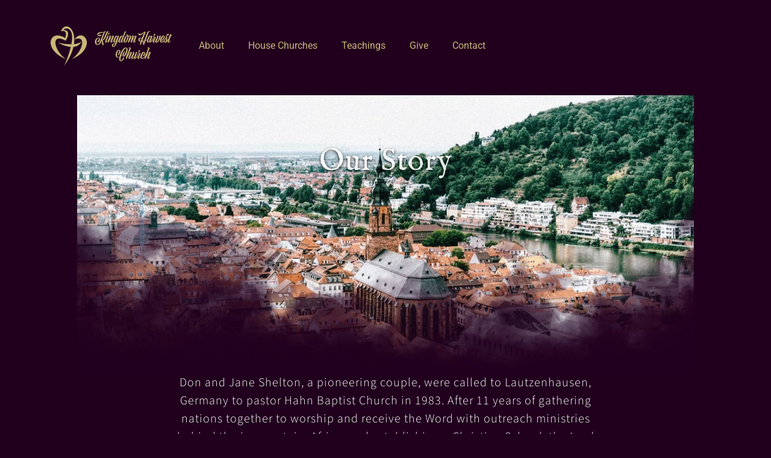

--- FILE ---
content_type: text/html; charset=UTF-8
request_url: https://www.kingdomharvestchurch.org/our-story/
body_size: 12281
content:
<!doctype html>
<html lang="en-US" prefix="og: https://ogp.me/ns#">
<head>
	<meta charset="UTF-8">
	<meta name="viewport" content="width=device-width, initial-scale=1">
	<link rel="profile" href="https://gmpg.org/xfn/11">
	
<!-- Search Engine Optimization by Rank Math - https://rankmath.com/ -->
<title>Our Story &ndash; Kingdom Harvest Church</title>
<meta name="description" content="Don and Jane Shelton, a pioneering couple, were called to Lautzenhausen, Germany to pastor Hahn Baptist Church in 1983. After 11 years of gathering nations"/>
<meta name="robots" content="follow, index, max-snippet:-1, max-video-preview:-1, max-image-preview:large"/>
<link rel="canonical" href="https://www.kingdomharvestchurch.org/our-story/" />
<meta property="og:locale" content="en_US" />
<meta property="og:type" content="article" />
<meta property="og:title" content="Our Story &ndash; Kingdom Harvest Church" />
<meta property="og:description" content="Don and Jane Shelton, a pioneering couple, were called to Lautzenhausen, Germany to pastor Hahn Baptist Church in 1983. After 11 years of gathering nations" />
<meta property="og:url" content="https://www.kingdomharvestchurch.org/our-story/" />
<meta property="og:site_name" content="Kingdom Harvest Church" />
<meta property="og:updated_time" content="2021-06-26T06:05:45-05:00" />
<meta property="og:image" content="https://www.kingdomharvestchurch.org/wp-content/uploads/2020/06/roman-kraft-Yfo3qWK2pjY-unsplash-edited.jpg" />
<meta property="og:image:secure_url" content="https://www.kingdomharvestchurch.org/wp-content/uploads/2020/06/roman-kraft-Yfo3qWK2pjY-unsplash-edited.jpg" />
<meta property="og:image:width" content="1920" />
<meta property="og:image:height" content="864" />
<meta property="og:image:alt" content="Our Story" />
<meta property="og:image:type" content="image/jpeg" />
<meta name="twitter:card" content="summary_large_image" />
<meta name="twitter:title" content="Our Story &ndash; Kingdom Harvest Church" />
<meta name="twitter:description" content="Don and Jane Shelton, a pioneering couple, were called to Lautzenhausen, Germany to pastor Hahn Baptist Church in 1983. After 11 years of gathering nations" />
<meta name="twitter:image" content="https://www.kingdomharvestchurch.org/wp-content/uploads/2020/06/roman-kraft-Yfo3qWK2pjY-unsplash-edited.jpg" />
<meta name="twitter:label1" content="Time to read" />
<meta name="twitter:data1" content="2 minutes" />
<script type="application/ld+json" class="rank-math-schema">{"@context":"https://schema.org","@graph":[{"@type":"BreadcrumbList","@id":"https://www.kingdomharvestchurch.org/our-story/#breadcrumb","itemListElement":[{"@type":"ListItem","position":"1","item":{"@id":"https://www.kingdomharvestchurch.org","name":"Home"}},{"@type":"ListItem","position":"2","item":{"@id":"https://www.kingdomharvestchurch.org/our-story/","name":"Our Story"}}]}]}</script>
<!-- /Rank Math WordPress SEO plugin -->

<link rel="alternate" type="application/rss+xml" title="Kingdom Harvest Church &raquo; Feed" href="https://www.kingdomharvestchurch.org/feed/" />
<link rel="alternate" type="application/rss+xml" title="Kingdom Harvest Church &raquo; Comments Feed" href="https://www.kingdomharvestchurch.org/comments/feed/" />
<link rel="alternate" title="oEmbed (JSON)" type="application/json+oembed" href="https://www.kingdomharvestchurch.org/wp-json/oembed/1.0/embed?url=https%3A%2F%2Fwww.kingdomharvestchurch.org%2Four-story%2F" />
<link rel="alternate" title="oEmbed (XML)" type="text/xml+oembed" href="https://www.kingdomharvestchurch.org/wp-json/oembed/1.0/embed?url=https%3A%2F%2Fwww.kingdomharvestchurch.org%2Four-story%2F&#038;format=xml" />
<style id='wp-img-auto-sizes-contain-inline-css'>
img:is([sizes=auto i],[sizes^="auto," i]){contain-intrinsic-size:3000px 1500px}
/*# sourceURL=wp-img-auto-sizes-contain-inline-css */
</style>

<style id='wp-emoji-styles-inline-css'>

	img.wp-smiley, img.emoji {
		display: inline !important;
		border: none !important;
		box-shadow: none !important;
		height: 1em !important;
		width: 1em !important;
		margin: 0 0.07em !important;
		vertical-align: -0.1em !important;
		background: none !important;
		padding: 0 !important;
	}
/*# sourceURL=wp-emoji-styles-inline-css */
</style>
<style id='global-styles-inline-css'>
:root{--wp--preset--aspect-ratio--square: 1;--wp--preset--aspect-ratio--4-3: 4/3;--wp--preset--aspect-ratio--3-4: 3/4;--wp--preset--aspect-ratio--3-2: 3/2;--wp--preset--aspect-ratio--2-3: 2/3;--wp--preset--aspect-ratio--16-9: 16/9;--wp--preset--aspect-ratio--9-16: 9/16;--wp--preset--color--black: #000000;--wp--preset--color--cyan-bluish-gray: #abb8c3;--wp--preset--color--white: #ffffff;--wp--preset--color--pale-pink: #f78da7;--wp--preset--color--vivid-red: #cf2e2e;--wp--preset--color--luminous-vivid-orange: #ff6900;--wp--preset--color--luminous-vivid-amber: #fcb900;--wp--preset--color--light-green-cyan: #7bdcb5;--wp--preset--color--vivid-green-cyan: #00d084;--wp--preset--color--pale-cyan-blue: #8ed1fc;--wp--preset--color--vivid-cyan-blue: #0693e3;--wp--preset--color--vivid-purple: #9b51e0;--wp--preset--gradient--vivid-cyan-blue-to-vivid-purple: linear-gradient(135deg,rgb(6,147,227) 0%,rgb(155,81,224) 100%);--wp--preset--gradient--light-green-cyan-to-vivid-green-cyan: linear-gradient(135deg,rgb(122,220,180) 0%,rgb(0,208,130) 100%);--wp--preset--gradient--luminous-vivid-amber-to-luminous-vivid-orange: linear-gradient(135deg,rgb(252,185,0) 0%,rgb(255,105,0) 100%);--wp--preset--gradient--luminous-vivid-orange-to-vivid-red: linear-gradient(135deg,rgb(255,105,0) 0%,rgb(207,46,46) 100%);--wp--preset--gradient--very-light-gray-to-cyan-bluish-gray: linear-gradient(135deg,rgb(238,238,238) 0%,rgb(169,184,195) 100%);--wp--preset--gradient--cool-to-warm-spectrum: linear-gradient(135deg,rgb(74,234,220) 0%,rgb(151,120,209) 20%,rgb(207,42,186) 40%,rgb(238,44,130) 60%,rgb(251,105,98) 80%,rgb(254,248,76) 100%);--wp--preset--gradient--blush-light-purple: linear-gradient(135deg,rgb(255,206,236) 0%,rgb(152,150,240) 100%);--wp--preset--gradient--blush-bordeaux: linear-gradient(135deg,rgb(254,205,165) 0%,rgb(254,45,45) 50%,rgb(107,0,62) 100%);--wp--preset--gradient--luminous-dusk: linear-gradient(135deg,rgb(255,203,112) 0%,rgb(199,81,192) 50%,rgb(65,88,208) 100%);--wp--preset--gradient--pale-ocean: linear-gradient(135deg,rgb(255,245,203) 0%,rgb(182,227,212) 50%,rgb(51,167,181) 100%);--wp--preset--gradient--electric-grass: linear-gradient(135deg,rgb(202,248,128) 0%,rgb(113,206,126) 100%);--wp--preset--gradient--midnight: linear-gradient(135deg,rgb(2,3,129) 0%,rgb(40,116,252) 100%);--wp--preset--font-size--small: 13px;--wp--preset--font-size--medium: 20px;--wp--preset--font-size--large: 36px;--wp--preset--font-size--x-large: 42px;--wp--preset--spacing--20: 0.44rem;--wp--preset--spacing--30: 0.67rem;--wp--preset--spacing--40: 1rem;--wp--preset--spacing--50: 1.5rem;--wp--preset--spacing--60: 2.25rem;--wp--preset--spacing--70: 3.38rem;--wp--preset--spacing--80: 5.06rem;--wp--preset--shadow--natural: 6px 6px 9px rgba(0, 0, 0, 0.2);--wp--preset--shadow--deep: 12px 12px 50px rgba(0, 0, 0, 0.4);--wp--preset--shadow--sharp: 6px 6px 0px rgba(0, 0, 0, 0.2);--wp--preset--shadow--outlined: 6px 6px 0px -3px rgb(255, 255, 255), 6px 6px rgb(0, 0, 0);--wp--preset--shadow--crisp: 6px 6px 0px rgb(0, 0, 0);}:root { --wp--style--global--content-size: 800px;--wp--style--global--wide-size: 1200px; }:where(body) { margin: 0; }.wp-site-blocks > .alignleft { float: left; margin-right: 2em; }.wp-site-blocks > .alignright { float: right; margin-left: 2em; }.wp-site-blocks > .aligncenter { justify-content: center; margin-left: auto; margin-right: auto; }:where(.wp-site-blocks) > * { margin-block-start: 24px; margin-block-end: 0; }:where(.wp-site-blocks) > :first-child { margin-block-start: 0; }:where(.wp-site-blocks) > :last-child { margin-block-end: 0; }:root { --wp--style--block-gap: 24px; }:root :where(.is-layout-flow) > :first-child{margin-block-start: 0;}:root :where(.is-layout-flow) > :last-child{margin-block-end: 0;}:root :where(.is-layout-flow) > *{margin-block-start: 24px;margin-block-end: 0;}:root :where(.is-layout-constrained) > :first-child{margin-block-start: 0;}:root :where(.is-layout-constrained) > :last-child{margin-block-end: 0;}:root :where(.is-layout-constrained) > *{margin-block-start: 24px;margin-block-end: 0;}:root :where(.is-layout-flex){gap: 24px;}:root :where(.is-layout-grid){gap: 24px;}.is-layout-flow > .alignleft{float: left;margin-inline-start: 0;margin-inline-end: 2em;}.is-layout-flow > .alignright{float: right;margin-inline-start: 2em;margin-inline-end: 0;}.is-layout-flow > .aligncenter{margin-left: auto !important;margin-right: auto !important;}.is-layout-constrained > .alignleft{float: left;margin-inline-start: 0;margin-inline-end: 2em;}.is-layout-constrained > .alignright{float: right;margin-inline-start: 2em;margin-inline-end: 0;}.is-layout-constrained > .aligncenter{margin-left: auto !important;margin-right: auto !important;}.is-layout-constrained > :where(:not(.alignleft):not(.alignright):not(.alignfull)){max-width: var(--wp--style--global--content-size);margin-left: auto !important;margin-right: auto !important;}.is-layout-constrained > .alignwide{max-width: var(--wp--style--global--wide-size);}body .is-layout-flex{display: flex;}.is-layout-flex{flex-wrap: wrap;align-items: center;}.is-layout-flex > :is(*, div){margin: 0;}body .is-layout-grid{display: grid;}.is-layout-grid > :is(*, div){margin: 0;}body{padding-top: 0px;padding-right: 0px;padding-bottom: 0px;padding-left: 0px;}a:where(:not(.wp-element-button)){text-decoration: underline;}:root :where(.wp-element-button, .wp-block-button__link){background-color: #32373c;border-width: 0;color: #fff;font-family: inherit;font-size: inherit;font-style: inherit;font-weight: inherit;letter-spacing: inherit;line-height: inherit;padding-top: calc(0.667em + 2px);padding-right: calc(1.333em + 2px);padding-bottom: calc(0.667em + 2px);padding-left: calc(1.333em + 2px);text-decoration: none;text-transform: inherit;}.has-black-color{color: var(--wp--preset--color--black) !important;}.has-cyan-bluish-gray-color{color: var(--wp--preset--color--cyan-bluish-gray) !important;}.has-white-color{color: var(--wp--preset--color--white) !important;}.has-pale-pink-color{color: var(--wp--preset--color--pale-pink) !important;}.has-vivid-red-color{color: var(--wp--preset--color--vivid-red) !important;}.has-luminous-vivid-orange-color{color: var(--wp--preset--color--luminous-vivid-orange) !important;}.has-luminous-vivid-amber-color{color: var(--wp--preset--color--luminous-vivid-amber) !important;}.has-light-green-cyan-color{color: var(--wp--preset--color--light-green-cyan) !important;}.has-vivid-green-cyan-color{color: var(--wp--preset--color--vivid-green-cyan) !important;}.has-pale-cyan-blue-color{color: var(--wp--preset--color--pale-cyan-blue) !important;}.has-vivid-cyan-blue-color{color: var(--wp--preset--color--vivid-cyan-blue) !important;}.has-vivid-purple-color{color: var(--wp--preset--color--vivid-purple) !important;}.has-black-background-color{background-color: var(--wp--preset--color--black) !important;}.has-cyan-bluish-gray-background-color{background-color: var(--wp--preset--color--cyan-bluish-gray) !important;}.has-white-background-color{background-color: var(--wp--preset--color--white) !important;}.has-pale-pink-background-color{background-color: var(--wp--preset--color--pale-pink) !important;}.has-vivid-red-background-color{background-color: var(--wp--preset--color--vivid-red) !important;}.has-luminous-vivid-orange-background-color{background-color: var(--wp--preset--color--luminous-vivid-orange) !important;}.has-luminous-vivid-amber-background-color{background-color: var(--wp--preset--color--luminous-vivid-amber) !important;}.has-light-green-cyan-background-color{background-color: var(--wp--preset--color--light-green-cyan) !important;}.has-vivid-green-cyan-background-color{background-color: var(--wp--preset--color--vivid-green-cyan) !important;}.has-pale-cyan-blue-background-color{background-color: var(--wp--preset--color--pale-cyan-blue) !important;}.has-vivid-cyan-blue-background-color{background-color: var(--wp--preset--color--vivid-cyan-blue) !important;}.has-vivid-purple-background-color{background-color: var(--wp--preset--color--vivid-purple) !important;}.has-black-border-color{border-color: var(--wp--preset--color--black) !important;}.has-cyan-bluish-gray-border-color{border-color: var(--wp--preset--color--cyan-bluish-gray) !important;}.has-white-border-color{border-color: var(--wp--preset--color--white) !important;}.has-pale-pink-border-color{border-color: var(--wp--preset--color--pale-pink) !important;}.has-vivid-red-border-color{border-color: var(--wp--preset--color--vivid-red) !important;}.has-luminous-vivid-orange-border-color{border-color: var(--wp--preset--color--luminous-vivid-orange) !important;}.has-luminous-vivid-amber-border-color{border-color: var(--wp--preset--color--luminous-vivid-amber) !important;}.has-light-green-cyan-border-color{border-color: var(--wp--preset--color--light-green-cyan) !important;}.has-vivid-green-cyan-border-color{border-color: var(--wp--preset--color--vivid-green-cyan) !important;}.has-pale-cyan-blue-border-color{border-color: var(--wp--preset--color--pale-cyan-blue) !important;}.has-vivid-cyan-blue-border-color{border-color: var(--wp--preset--color--vivid-cyan-blue) !important;}.has-vivid-purple-border-color{border-color: var(--wp--preset--color--vivid-purple) !important;}.has-vivid-cyan-blue-to-vivid-purple-gradient-background{background: var(--wp--preset--gradient--vivid-cyan-blue-to-vivid-purple) !important;}.has-light-green-cyan-to-vivid-green-cyan-gradient-background{background: var(--wp--preset--gradient--light-green-cyan-to-vivid-green-cyan) !important;}.has-luminous-vivid-amber-to-luminous-vivid-orange-gradient-background{background: var(--wp--preset--gradient--luminous-vivid-amber-to-luminous-vivid-orange) !important;}.has-luminous-vivid-orange-to-vivid-red-gradient-background{background: var(--wp--preset--gradient--luminous-vivid-orange-to-vivid-red) !important;}.has-very-light-gray-to-cyan-bluish-gray-gradient-background{background: var(--wp--preset--gradient--very-light-gray-to-cyan-bluish-gray) !important;}.has-cool-to-warm-spectrum-gradient-background{background: var(--wp--preset--gradient--cool-to-warm-spectrum) !important;}.has-blush-light-purple-gradient-background{background: var(--wp--preset--gradient--blush-light-purple) !important;}.has-blush-bordeaux-gradient-background{background: var(--wp--preset--gradient--blush-bordeaux) !important;}.has-luminous-dusk-gradient-background{background: var(--wp--preset--gradient--luminous-dusk) !important;}.has-pale-ocean-gradient-background{background: var(--wp--preset--gradient--pale-ocean) !important;}.has-electric-grass-gradient-background{background: var(--wp--preset--gradient--electric-grass) !important;}.has-midnight-gradient-background{background: var(--wp--preset--gradient--midnight) !important;}.has-small-font-size{font-size: var(--wp--preset--font-size--small) !important;}.has-medium-font-size{font-size: var(--wp--preset--font-size--medium) !important;}.has-large-font-size{font-size: var(--wp--preset--font-size--large) !important;}.has-x-large-font-size{font-size: var(--wp--preset--font-size--x-large) !important;}
:root :where(.wp-block-pullquote){font-size: 1.5em;line-height: 1.6;}
/*# sourceURL=global-styles-inline-css */
</style>
<link rel='stylesheet' id='audioigniter-css' href='https://www.kingdomharvestchurch.org/wp-content/plugins/audioigniter/player/build/style.css?ver=2.0.2' media='all' />
<link rel='stylesheet' id='hello-elementor-css' href='https://www.kingdomharvestchurch.org/wp-content/themes/hello-elementor/assets/css/reset.css?ver=3.4.5' media='all' />
<link rel='stylesheet' id='hello-elementor-theme-style-css' href='https://www.kingdomharvestchurch.org/wp-content/themes/hello-elementor/assets/css/theme.css?ver=3.4.5' media='all' />
<link rel='stylesheet' id='hello-elementor-header-footer-css' href='https://www.kingdomharvestchurch.org/wp-content/themes/hello-elementor/assets/css/header-footer.css?ver=3.4.5' media='all' />
<link rel='stylesheet' id='elementor-frontend-css' href='https://www.kingdomharvestchurch.org/wp-content/plugins/elementor/assets/css/frontend.min.css?ver=3.34.1' media='all' />
<link rel='stylesheet' id='widget-image-css' href='https://www.kingdomharvestchurch.org/wp-content/plugins/elementor/assets/css/widget-image.min.css?ver=3.34.1' media='all' />
<link rel='stylesheet' id='widget-nav-menu-css' href='https://www.kingdomharvestchurch.org/wp-content/plugins/elementor-pro/assets/css/widget-nav-menu.min.css?ver=3.34.0' media='all' />
<link rel='stylesheet' id='widget-heading-css' href='https://www.kingdomharvestchurch.org/wp-content/plugins/elementor/assets/css/widget-heading.min.css?ver=3.34.1' media='all' />
<link rel='stylesheet' id='elementor-icons-css' href='https://www.kingdomharvestchurch.org/wp-content/plugins/elementor/assets/lib/eicons/css/elementor-icons.min.css?ver=5.45.0' media='all' />
<link rel='stylesheet' id='elementor-post-3603-css' href='https://www.kingdomharvestchurch.org/wp-content/uploads/elementor/css/post-3603.css?ver=1768472497' media='all' />
<link rel='stylesheet' id='e-animation-fadeIn-css' href='https://www.kingdomharvestchurch.org/wp-content/plugins/elementor/assets/lib/animations/styles/fadeIn.min.css?ver=3.34.1' media='all' />
<link rel='stylesheet' id='e-motion-fx-css' href='https://www.kingdomharvestchurch.org/wp-content/plugins/elementor-pro/assets/css/modules/motion-fx.min.css?ver=3.34.0' media='all' />
<link rel='stylesheet' id='elementor-post-1589-css' href='https://www.kingdomharvestchurch.org/wp-content/uploads/elementor/css/post-1589.css?ver=1768607929' media='all' />
<link rel='stylesheet' id='elementor-post-5068-css' href='https://www.kingdomharvestchurch.org/wp-content/uploads/elementor/css/post-5068.css?ver=1768472497' media='all' />
<link rel='stylesheet' id='elementor-post-4238-css' href='https://www.kingdomharvestchurch.org/wp-content/uploads/elementor/css/post-4238.css?ver=1768472497' media='all' />
<link rel='stylesheet' id='sib-front-css-css' href='https://www.kingdomharvestchurch.org/wp-content/plugins/mailin/css/mailin-front.css?ver=6.9' media='all' />
<link rel='stylesheet' id='elementor-gf-local-roboto-css' href='https://www.kingdomharvestchurch.org/wp-content/uploads/elementor/google-fonts/css/roboto.css?ver=1742495851' media='all' />
<link rel='stylesheet' id='elementor-gf-local-robotoslab-css' href='https://www.kingdomharvestchurch.org/wp-content/uploads/elementor/google-fonts/css/robotoslab.css?ver=1742495857' media='all' />
<link rel='stylesheet' id='elementor-gf-local-mada-css' href='https://www.kingdomharvestchurch.org/wp-content/uploads/elementor/google-fonts/css/mada.css?ver=1742497968' media='all' />
<link rel='stylesheet' id='elementor-gf-local-imfellenglish-css' href='https://www.kingdomharvestchurch.org/wp-content/uploads/elementor/google-fonts/css/imfellenglish.css?ver=1742497968' media='all' />
<link rel='stylesheet' id='elementor-icons-shared-0-css' href='https://www.kingdomharvestchurch.org/wp-content/plugins/elementor/assets/lib/font-awesome/css/fontawesome.min.css?ver=5.15.3' media='all' />
<link rel='stylesheet' id='elementor-icons-fa-solid-css' href='https://www.kingdomharvestchurch.org/wp-content/plugins/elementor/assets/lib/font-awesome/css/solid.min.css?ver=5.15.3' media='all' />
<script src="https://www.kingdomharvestchurch.org/wp-includes/js/jquery/jquery.min.js?ver=3.7.1" id="jquery-core-js"></script>
<script src="https://www.kingdomharvestchurch.org/wp-includes/js/jquery/jquery-migrate.min.js?ver=3.4.1" id="jquery-migrate-js"></script>
<script id="sib-front-js-js-extra">
var sibErrMsg = {"invalidMail":"Please fill out valid email address","requiredField":"Please fill out required fields","invalidDateFormat":"Please fill out valid date format","invalidSMSFormat":"Please fill out valid phone number"};
var ajax_sib_front_object = {"ajax_url":"https://www.kingdomharvestchurch.org/wp-admin/admin-ajax.php","ajax_nonce":"19b6dac510","flag_url":"https://www.kingdomharvestchurch.org/wp-content/plugins/mailin/img/flags/"};
//# sourceURL=sib-front-js-js-extra
</script>
<script src="https://www.kingdomharvestchurch.org/wp-content/plugins/mailin/js/mailin-front.js?ver=1768472493" id="sib-front-js-js"></script>
<link rel="https://api.w.org/" href="https://www.kingdomharvestchurch.org/wp-json/" /><link rel="alternate" title="JSON" type="application/json" href="https://www.kingdomharvestchurch.org/wp-json/wp/v2/pages/1589" /><link rel="EditURI" type="application/rsd+xml" title="RSD" href="https://www.kingdomharvestchurch.org/xmlrpc.php?rsd" />
<meta name="generator" content="WordPress 6.9" />
<link rel='shortlink' href='https://www.kingdomharvestchurch.org/?p=1589' />

		<!-- GA Google Analytics @ https://m0n.co/ga -->
		<script async src="https://www.googletagmanager.com/gtag/js?id=G-5DQ9CM48EB"></script>
		<script>
			window.dataLayer = window.dataLayer || [];
			function gtag(){dataLayer.push(arguments);}
			gtag('js', new Date());
			gtag('config', 'G-5DQ9CM48EB');
		</script>

	<style type="text/css"></style><meta name="generator" content="Elementor 3.34.1; features: additional_custom_breakpoints; settings: css_print_method-external, google_font-enabled, font_display-auto">
<script type="text/javascript" src="https://cdn.by.wonderpush.com/sdk/1.1/wonderpush-loader.min.js" async></script>
<script type="text/javascript">
  window.WonderPush = window.WonderPush || [];
  window.WonderPush.push(['init', {"customDomain":"https:\/\/www.kingdomharvestchurch.org\/wp-content\/plugins\/mailin\/","serviceWorkerUrl":"wonderpush-worker-loader.min.js?webKey=f8f6cd651b77dce37bda671ae3b1ec754dccd14bde34c429a3c284cf48211d97","frameUrl":"wonderpush.min.html","webKey":"f8f6cd651b77dce37bda671ae3b1ec754dccd14bde34c429a3c284cf48211d97"}]);
</script>			<style>
				.e-con.e-parent:nth-of-type(n+4):not(.e-lazyloaded):not(.e-no-lazyload),
				.e-con.e-parent:nth-of-type(n+4):not(.e-lazyloaded):not(.e-no-lazyload) * {
					background-image: none !important;
				}
				@media screen and (max-height: 1024px) {
					.e-con.e-parent:nth-of-type(n+3):not(.e-lazyloaded):not(.e-no-lazyload),
					.e-con.e-parent:nth-of-type(n+3):not(.e-lazyloaded):not(.e-no-lazyload) * {
						background-image: none !important;
					}
				}
				@media screen and (max-height: 640px) {
					.e-con.e-parent:nth-of-type(n+2):not(.e-lazyloaded):not(.e-no-lazyload),
					.e-con.e-parent:nth-of-type(n+2):not(.e-lazyloaded):not(.e-no-lazyload) * {
						background-image: none !important;
					}
				}
			</style>
			<link rel="icon" href="https://www.kingdomharvestchurch.org/wp-content/uploads/2020/03/favicon-160x160.png" sizes="32x32" />
<link rel="icon" href="https://www.kingdomharvestchurch.org/wp-content/uploads/2020/03/favicon.png" sizes="192x192" />
<link rel="apple-touch-icon" href="https://www.kingdomharvestchurch.org/wp-content/uploads/2020/03/favicon.png" />
<meta name="msapplication-TileImage" content="https://www.kingdomharvestchurch.org/wp-content/uploads/2020/03/favicon.png" />
</head>
<body class="wp-singular page-template page-template-elementor_header_footer page page-id-1589 wp-custom-logo wp-embed-responsive wp-theme-hello-elementor hello-elementor-default elementor-default elementor-template-full-width elementor-kit-3603 elementor-page elementor-page-1589">


<a class="skip-link screen-reader-text" href="#content">Skip to content</a>

		<header data-elementor-type="header" data-elementor-id="5068" class="elementor elementor-5068 elementor-location-header" data-elementor-post-type="elementor_library">
			<div class="elementor-element elementor-element-beceea1 e-flex e-con-boxed e-con e-parent" data-id="beceea1" data-element_type="container">
					<div class="e-con-inner">
		<div class="elementor-element elementor-element-5f843fe e-con-full e-flex e-con e-child" data-id="5f843fe" data-element_type="container">
				<div class="elementor-element elementor-element-30349ff elementor-widget__width-auto elementor-widget-tablet__width-auto elementor-widget-mobile__width-auto elementor-widget elementor-widget-theme-site-logo elementor-widget-image" data-id="30349ff" data-element_type="widget" data-widget_type="theme-site-logo.default">
				<div class="elementor-widget-container">
											<a href="https://www.kingdomharvestchurch.org">
			<img width="260" height="90" src="https://www.kingdomharvestchurch.org/wp-content/uploads/2023/10/logo.svg" class="attachment-full size-full wp-image-5050" alt="" />				</a>
											</div>
				</div>
				</div>
		<div class="elementor-element elementor-element-8e7270c e-con-full e-flex e-con e-child" data-id="8e7270c" data-element_type="container">
				<div class="elementor-element elementor-element-4571704 elementor-nav-menu--stretch elementor-nav-menu__text-align-center elementor-widget__width-auto elementor-widget-tablet__width-auto elementor-widget-mobile__width-auto elementor-nav-menu--dropdown-tablet elementor-nav-menu--toggle elementor-nav-menu--burger elementor-widget elementor-widget-nav-menu" data-id="4571704" data-element_type="widget" data-settings="{&quot;full_width&quot;:&quot;stretch&quot;,&quot;layout&quot;:&quot;horizontal&quot;,&quot;submenu_icon&quot;:{&quot;value&quot;:&quot;&lt;i class=\&quot;fas fa-caret-down\&quot; aria-hidden=\&quot;true\&quot;&gt;&lt;\/i&gt;&quot;,&quot;library&quot;:&quot;fa-solid&quot;},&quot;toggle&quot;:&quot;burger&quot;}" data-widget_type="nav-menu.default">
				<div class="elementor-widget-container">
								<nav aria-label="Menu" class="elementor-nav-menu--main elementor-nav-menu__container elementor-nav-menu--layout-horizontal e--pointer-underline e--animation-fade">
				<ul id="menu-1-4571704" class="elementor-nav-menu"><li class="menu-item menu-item-type-post_type menu-item-object-page menu-item-1948"><a href="https://www.kingdomharvestchurch.org/about/" class="elementor-item">About</a></li>
<li class="menu-item menu-item-type-post_type menu-item-object-page menu-item-1595"><a href="https://www.kingdomharvestchurch.org/house-churches/" class="elementor-item">House Churches</a></li>
<li class="menu-item menu-item-type-post_type menu-item-object-page menu-item-3246"><a href="https://www.kingdomharvestchurch.org/teachings/" class="elementor-item">Teachings</a></li>
<li class="menu-item menu-item-type-post_type menu-item-object-page menu-item-2055"><a href="https://www.kingdomharvestchurch.org/give/" class="elementor-item">Give</a></li>
<li class="menu-item menu-item-type-post_type menu-item-object-page menu-item-1597"><a href="https://www.kingdomharvestchurch.org/contact/" class="elementor-item">Contact</a></li>
</ul>			</nav>
					<div class="elementor-menu-toggle" role="button" tabindex="0" aria-label="Menu Toggle" aria-expanded="false">
			<i aria-hidden="true" role="presentation" class="elementor-menu-toggle__icon--open eicon-menu-bar"></i><i aria-hidden="true" role="presentation" class="elementor-menu-toggle__icon--close eicon-close"></i>		</div>
					<nav class="elementor-nav-menu--dropdown elementor-nav-menu__container" aria-hidden="true">
				<ul id="menu-2-4571704" class="elementor-nav-menu"><li class="menu-item menu-item-type-post_type menu-item-object-page menu-item-1948"><a href="https://www.kingdomharvestchurch.org/about/" class="elementor-item" tabindex="-1">About</a></li>
<li class="menu-item menu-item-type-post_type menu-item-object-page menu-item-1595"><a href="https://www.kingdomharvestchurch.org/house-churches/" class="elementor-item" tabindex="-1">House Churches</a></li>
<li class="menu-item menu-item-type-post_type menu-item-object-page menu-item-3246"><a href="https://www.kingdomharvestchurch.org/teachings/" class="elementor-item" tabindex="-1">Teachings</a></li>
<li class="menu-item menu-item-type-post_type menu-item-object-page menu-item-2055"><a href="https://www.kingdomharvestchurch.org/give/" class="elementor-item" tabindex="-1">Give</a></li>
<li class="menu-item menu-item-type-post_type menu-item-object-page menu-item-1597"><a href="https://www.kingdomharvestchurch.org/contact/" class="elementor-item" tabindex="-1">Contact</a></li>
</ul>			</nav>
						</div>
				</div>
				</div>
					</div>
				</div>
				</header>
				<div data-elementor-type="wp-page" data-elementor-id="1589" class="elementor elementor-1589" data-elementor-post-type="page">
						<section class="elementor-section elementor-top-section elementor-element elementor-element-ab9a053 elementor-section-full_width elementor-section-height-default elementor-section-height-default" data-id="ab9a053" data-element_type="section">
						<div class="elementor-container elementor-column-gap-default">
					<div class="elementor-column elementor-col-100 elementor-top-column elementor-element elementor-element-ae549c4" data-id="ae549c4" data-element_type="column">
			<div class="elementor-widget-wrap elementor-element-populated">
						<div class="elementor-element elementor-element-bbc3577 elementor-widget elementor-widget-image" data-id="bbc3577" data-element_type="widget" data-widget_type="image.default">
				<div class="elementor-widget-container">
															<img fetchpriority="high" decoding="async" width="1920" height="864" src="https://www.kingdomharvestchurch.org/wp-content/uploads/2020/06/roman-kraft-Yfo3qWK2pjY-unsplash-edited.jpg" class="attachment-full size-full wp-image-3488" alt="roman kraft Yfo3qWK2pjY unsplash edited" srcset="https://www.kingdomharvestchurch.org/wp-content/uploads/2020/06/roman-kraft-Yfo3qWK2pjY-unsplash-edited.jpg 1920w, https://www.kingdomharvestchurch.org/wp-content/uploads/2020/06/roman-kraft-Yfo3qWK2pjY-unsplash-edited-768x346.jpg 768w, https://www.kingdomharvestchurch.org/wp-content/uploads/2020/06/roman-kraft-Yfo3qWK2pjY-unsplash-edited-1536x691.jpg 1536w" sizes="(max-width: 1920px) 100vw, 1920px" title="Our Story 1">															</div>
				</div>
					</div>
		</div>
					</div>
		</section>
				<section class="elementor-section elementor-top-section elementor-element elementor-element-14fb6ed elementor-section-full_width elementor-section-height-default elementor-section-height-default" data-id="14fb6ed" data-element_type="section">
						<div class="elementor-container elementor-column-gap-default">
					<div class="elementor-column elementor-col-100 elementor-top-column elementor-element elementor-element-f2edbff" data-id="f2edbff" data-element_type="column">
			<div class="elementor-widget-wrap elementor-element-populated">
						<div class="elementor-element elementor-element-9f550ef animated-slow elementor-invisible elementor-widget elementor-widget-heading" data-id="9f550ef" data-element_type="widget" data-settings="{&quot;motion_fx_translateY_speed&quot;:{&quot;unit&quot;:&quot;px&quot;,&quot;size&quot;:7,&quot;sizes&quot;:[]},&quot;_animation_delay&quot;:700,&quot;motion_fx_motion_fx_scrolling&quot;:&quot;yes&quot;,&quot;motion_fx_translateY_effect&quot;:&quot;yes&quot;,&quot;motion_fx_range&quot;:&quot;viewport&quot;,&quot;_animation&quot;:&quot;fadeIn&quot;,&quot;_animation_tablet&quot;:&quot;fadeIn&quot;,&quot;_animation_mobile&quot;:&quot;fadeIn&quot;,&quot;motion_fx_translateY_affectedRange&quot;:{&quot;unit&quot;:&quot;%&quot;,&quot;size&quot;:&quot;&quot;,&quot;sizes&quot;:{&quot;start&quot;:0,&quot;end&quot;:100}},&quot;motion_fx_devices&quot;:[&quot;desktop&quot;,&quot;tablet&quot;,&quot;mobile&quot;]}" data-widget_type="heading.default">
				<div class="elementor-widget-container">
					<h1 class="elementor-heading-title elementor-size-default">Our Story</h1>				</div>
				</div>
					</div>
		</div>
					</div>
		</section>
				<section class="elementor-section elementor-top-section elementor-element elementor-element-bfc41b7 elementor-section-full_width elementor-section-height-default elementor-section-height-default" data-id="bfc41b7" data-element_type="section">
						<div class="elementor-container elementor-column-gap-default">
					<div class="elementor-column elementor-col-100 elementor-top-column elementor-element elementor-element-9dd74ff" data-id="9dd74ff" data-element_type="column">
			<div class="elementor-widget-wrap elementor-element-populated">
						<div class="elementor-element elementor-element-b018999 elementor-widget elementor-widget-text-editor" data-id="b018999" data-element_type="widget" data-widget_type="text-editor.default">
				<div class="elementor-widget-container">
									<p>Don and Jane Shelton, a pioneering couple, were called to Lautzenhausen, Germany to pastor Hahn Baptist Church in 1983. After 11 years of gathering nations together to worship and receive the Word with outreach ministries behind the iron curtain, Africa, and establishing a Christian School, the Lord sovereignly spoke that they had completed their work and that it was time to return to the United States. With clear direction they willingly gave the ministry to the leadership of Hahn Baptist Church and returned to America.</p><p>Having returned from Germany, the Lord revealed a new work was to be established. Jordan Crossing Ministries was birthed in 1992 as an inter-denominational church with a mandate of Luke 4:18-19. God wanted a people raised up to do what he did when he walked the Earth. As scripture describes, preach the Gospel to the poor, heal the broken hearted, proclaim liberty to the captives, recover the vision of the blind, set the oppressed free and proclaim the acceptable year of the Lord. Tremendous blessings came as people were set free and grew in the Lord Jesus Christ.</p><p>Eight years later in the year 2000, after receiving a new Word from the Lord, Jordan Crossing Ministries was renamed and an increased vision was revealed. Kingdom Harvest Church became a reality! With fresh revelation of the Kingdom of God, the church grew and increased. A true Ekklesia, a people called out, arose and matured. Worship brought increased intimacy with the Lord, and further growth continued. The ministry purchased new land, local churches were established, and oversight of more than 190 churches in Kenya and Uganda brought powerful revelation of Kingdom truth. Deliverance ministry also continued as spiritual roots to diseases were revealed, bringing many to health and wholeness.</p><p>In October 2008, the Lord spoke a difficult but clear Word &#8211; restructure Kingdom Harvest. An apostolic call was evident, Don and Jane were to be available to the whole body of Christ. With the complete agreement of the church, Don and Jane departed as the Lord had spoken to them. They placed the land up for sale and parted ways with the now mature congregation. Now they waited, like Abraham waiting for the land that the Lord would reveal.</p><p>In June 2009 the Lord said, “I am giving you a mandate for the rest of your life, calling the remnant to take their rightful position.” This was further confirmed when the Lord said, “I have moved you from leading a church to leading a people.” With deep overwhelming revelation, they have committed the rest of their lives to this mandate. They have made themselves available to an end time people who are the called, the remnant, the many membered son whose head is Christ. To any and all who want to grow into Him in all things, they are committed. Their dream is to equip a people who will extend the rule and image of heaven on Earth for His Glory.</p><p>Forward to today they lead several house church groups in the greater Dallas/Fort Worth area; each uniquely named. The groups are the House of Fire, the House of Miracles, and the House of Power.</p><p>Don and Jane reside in Keller, Texas. Together they have three children and six grandchildren.</p>								</div>
				</div>
					</div>
		</div>
					</div>
		</section>
				</div>
				<footer data-elementor-type="footer" data-elementor-id="4238" class="elementor elementor-4238 elementor-location-footer" data-elementor-post-type="elementor_library">
					<footer class="elementor-section elementor-top-section elementor-element elementor-element-11c8be9 elementor-section-content-middle elementor-section-boxed elementor-section-height-default elementor-section-height-default" data-id="11c8be9" data-element_type="section" data-settings="{&quot;background_background&quot;:&quot;classic&quot;}">
						<div class="elementor-container elementor-column-gap-default">
					<div class="elementor-column elementor-col-100 elementor-top-column elementor-element elementor-element-95f4418" data-id="95f4418" data-element_type="column">
			<div class="elementor-widget-wrap elementor-element-populated">
						<section class="elementor-section elementor-inner-section elementor-element elementor-element-5424bfb3 elementor-section-content-middle elementor-section-boxed elementor-section-height-default elementor-section-height-default" data-id="5424bfb3" data-element_type="section">
						<div class="elementor-container elementor-column-gap-default">
					<div class="elementor-column elementor-col-100 elementor-inner-column elementor-element elementor-element-e560561" data-id="e560561" data-element_type="column">
			<div class="elementor-widget-wrap elementor-element-populated">
						<div class="elementor-element elementor-element-5b9079ad elementor-widget elementor-widget-heading" data-id="5b9079ad" data-element_type="widget" data-widget_type="heading.default">
				<div class="elementor-widget-container">
					<p class="elementor-heading-title elementor-size-default">© 2026 Kingdom Harvest Church. All rights reserved.</p>				</div>
				</div>
					</div>
		</div>
					</div>
		</section>
				<section class="elementor-section elementor-inner-section elementor-element elementor-element-88bc66f elementor-section-content-middle elementor-section-boxed elementor-section-height-default elementor-section-height-default" data-id="88bc66f" data-element_type="section">
						<div class="elementor-container elementor-column-gap-default">
					<div class="elementor-column elementor-col-100 elementor-inner-column elementor-element elementor-element-51deab6" data-id="51deab6" data-element_type="column">
			<div class="elementor-widget-wrap elementor-element-populated">
						<div class="elementor-element elementor-element-9d3af88 elementor-widget elementor-widget-heading" data-id="9d3af88" data-element_type="widget" data-widget_type="heading.default">
				<div class="elementor-widget-container">
					<p class="elementor-heading-title elementor-size-default"><a href="https://www.kingdomharvestchurch.org/privacy-policy" target="_blank">Privacy Policy</a></p>				</div>
				</div>
					</div>
		</div>
					</div>
		</section>
					</div>
		</div>
					</div>
		</footer>
				</footer>
		
<script type="speculationrules">
{"prefetch":[{"source":"document","where":{"and":[{"href_matches":"/*"},{"not":{"href_matches":["/wp-*.php","/wp-admin/*","/wp-content/uploads/*","/wp-content/*","/wp-content/plugins/*","/wp-content/themes/hello-elementor/*","/*\\?(.+)"]}},{"not":{"selector_matches":"a[rel~=\"nofollow\"]"}},{"not":{"selector_matches":".no-prefetch, .no-prefetch a"}}]},"eagerness":"conservative"}]}
</script>
			<script>
				const lazyloadRunObserver = () => {
					const lazyloadBackgrounds = document.querySelectorAll( `.e-con.e-parent:not(.e-lazyloaded)` );
					const lazyloadBackgroundObserver = new IntersectionObserver( ( entries ) => {
						entries.forEach( ( entry ) => {
							if ( entry.isIntersecting ) {
								let lazyloadBackground = entry.target;
								if( lazyloadBackground ) {
									lazyloadBackground.classList.add( 'e-lazyloaded' );
								}
								lazyloadBackgroundObserver.unobserve( entry.target );
							}
						});
					}, { rootMargin: '200px 0px 200px 0px' } );
					lazyloadBackgrounds.forEach( ( lazyloadBackground ) => {
						lazyloadBackgroundObserver.observe( lazyloadBackground );
					} );
				};
				const events = [
					'DOMContentLoaded',
					'elementor/lazyload/observe',
				];
				events.forEach( ( event ) => {
					document.addEventListener( event, lazyloadRunObserver );
				} );
			</script>
			<script id="audioigniter-js-extra">
var aiStrings = {"play_title":"Play %s","pause_title":"Pause %s","previous":"Previous track","next":"Next track","toggle_list_repeat":"Toggle track listing repeat","toggle_track_repeat":"Toggle track repeat","toggle_list_visible":"Toggle track listing visibility","buy_track":"Buy this track","download_track":"Download this track","volume_up":"Volume Up","volume_down":"Volume Down","open_track_lyrics":"Open track lyrics","set_playback_rate":"Set playback rate","skip_forward":"Skip forward","skip_backward":"Skip backward","shuffle":"Shuffle"};
var aiStats = {"enabled":"","apiUrl":"https://www.kingdomharvestchurch.org/wp-json/audioigniter/v1"};
var ai_pro_front_scripts = {"multi_sound_disabled":"1"};
//# sourceURL=audioigniter-js-extra
</script>
<script src="https://www.kingdomharvestchurch.org/wp-content/plugins/audioigniter/player/build/app.js?ver=2.0.2" id="audioigniter-js"></script>
<script src="https://www.kingdomharvestchurch.org/wp-content/plugins/elements-plus/assets/js/ep-scripts.js?ver=2.16.5" id="ep-scripts-js"></script>
<script src="https://www.kingdomharvestchurch.org/wp-content/plugins/elementor/assets/js/webpack.runtime.min.js?ver=3.34.1" id="elementor-webpack-runtime-js"></script>
<script src="https://www.kingdomharvestchurch.org/wp-content/plugins/elementor/assets/js/frontend-modules.min.js?ver=3.34.1" id="elementor-frontend-modules-js"></script>
<script src="https://www.kingdomharvestchurch.org/wp-includes/js/jquery/ui/core.min.js?ver=1.13.3" id="jquery-ui-core-js"></script>
<script id="elementor-frontend-js-before">
var elementorFrontendConfig = {"environmentMode":{"edit":false,"wpPreview":false,"isScriptDebug":false},"i18n":{"shareOnFacebook":"Share on Facebook","shareOnTwitter":"Share on Twitter","pinIt":"Pin it","download":"Download","downloadImage":"Download image","fullscreen":"Fullscreen","zoom":"Zoom","share":"Share","playVideo":"Play Video","previous":"Previous","next":"Next","close":"Close","a11yCarouselPrevSlideMessage":"Previous slide","a11yCarouselNextSlideMessage":"Next slide","a11yCarouselFirstSlideMessage":"This is the first slide","a11yCarouselLastSlideMessage":"This is the last slide","a11yCarouselPaginationBulletMessage":"Go to slide"},"is_rtl":false,"breakpoints":{"xs":0,"sm":480,"md":768,"lg":1025,"xl":1440,"xxl":1600},"responsive":{"breakpoints":{"mobile":{"label":"Mobile Portrait","value":767,"default_value":767,"direction":"max","is_enabled":true},"mobile_extra":{"label":"Mobile Landscape","value":880,"default_value":880,"direction":"max","is_enabled":false},"tablet":{"label":"Tablet Portrait","value":1024,"default_value":1024,"direction":"max","is_enabled":true},"tablet_extra":{"label":"Tablet Landscape","value":1200,"default_value":1200,"direction":"max","is_enabled":false},"laptop":{"label":"Laptop","value":1366,"default_value":1366,"direction":"max","is_enabled":false},"widescreen":{"label":"Widescreen","value":2400,"default_value":2400,"direction":"min","is_enabled":false}},"hasCustomBreakpoints":false},"version":"3.34.1","is_static":false,"experimentalFeatures":{"additional_custom_breakpoints":true,"container":true,"theme_builder_v2":true,"nested-elements":true,"home_screen":true,"global_classes_should_enforce_capabilities":true,"e_variables":true,"cloud-library":true,"e_opt_in_v4_page":true,"e_interactions":true,"import-export-customization":true,"e_pro_variables":true},"urls":{"assets":"https:\/\/www.kingdomharvestchurch.org\/wp-content\/plugins\/elementor\/assets\/","ajaxurl":"https:\/\/www.kingdomharvestchurch.org\/wp-admin\/admin-ajax.php","uploadUrl":"https:\/\/www.kingdomharvestchurch.org\/wp-content\/uploads"},"nonces":{"floatingButtonsClickTracking":"4093f7f9e3"},"swiperClass":"swiper","settings":{"page":[],"editorPreferences":[]},"kit":{"body_background_background":"classic","active_breakpoints":["viewport_mobile","viewport_tablet"],"global_image_lightbox":"yes","lightbox_enable_counter":"yes","lightbox_enable_fullscreen":"yes","lightbox_enable_zoom":"yes","lightbox_enable_share":"yes","lightbox_title_src":"title","lightbox_description_src":"description"},"post":{"id":1589,"title":"Our%20Story%20%E2%80%93%20Kingdom%20Harvest%20Church","excerpt":"","featuredImage":false}};
//# sourceURL=elementor-frontend-js-before
</script>
<script src="https://www.kingdomharvestchurch.org/wp-content/plugins/elementor/assets/js/frontend.min.js?ver=3.34.1" id="elementor-frontend-js"></script>
<script src="https://www.kingdomharvestchurch.org/wp-content/plugins/elementor-pro/assets/lib/smartmenus/jquery.smartmenus.min.js?ver=1.2.1" id="smartmenus-js"></script>
<script src="https://www.kingdomharvestchurch.org/wp-content/plugins/elementor-pro/assets/js/webpack-pro.runtime.min.js?ver=3.34.0" id="elementor-pro-webpack-runtime-js"></script>
<script src="https://www.kingdomharvestchurch.org/wp-includes/js/dist/hooks.min.js?ver=dd5603f07f9220ed27f1" id="wp-hooks-js"></script>
<script src="https://www.kingdomharvestchurch.org/wp-includes/js/dist/i18n.min.js?ver=c26c3dc7bed366793375" id="wp-i18n-js"></script>
<script id="wp-i18n-js-after">
wp.i18n.setLocaleData( { 'text direction\u0004ltr': [ 'ltr' ] } );
//# sourceURL=wp-i18n-js-after
</script>
<script id="elementor-pro-frontend-js-before">
var ElementorProFrontendConfig = {"ajaxurl":"https:\/\/www.kingdomharvestchurch.org\/wp-admin\/admin-ajax.php","nonce":"275ad38c39","urls":{"assets":"https:\/\/www.kingdomharvestchurch.org\/wp-content\/plugins\/elementor-pro\/assets\/","rest":"https:\/\/www.kingdomharvestchurch.org\/wp-json\/"},"settings":{"lazy_load_background_images":true},"popup":{"hasPopUps":true},"shareButtonsNetworks":{"facebook":{"title":"Facebook","has_counter":true},"twitter":{"title":"Twitter"},"linkedin":{"title":"LinkedIn","has_counter":true},"pinterest":{"title":"Pinterest","has_counter":true},"reddit":{"title":"Reddit","has_counter":true},"vk":{"title":"VK","has_counter":true},"odnoklassniki":{"title":"OK","has_counter":true},"tumblr":{"title":"Tumblr"},"digg":{"title":"Digg"},"skype":{"title":"Skype"},"stumbleupon":{"title":"StumbleUpon","has_counter":true},"mix":{"title":"Mix"},"telegram":{"title":"Telegram"},"pocket":{"title":"Pocket","has_counter":true},"xing":{"title":"XING","has_counter":true},"whatsapp":{"title":"WhatsApp"},"email":{"title":"Email"},"print":{"title":"Print"},"x-twitter":{"title":"X"},"threads":{"title":"Threads"}},"facebook_sdk":{"lang":"en_US","app_id":""},"lottie":{"defaultAnimationUrl":"https:\/\/www.kingdomharvestchurch.org\/wp-content\/plugins\/elementor-pro\/modules\/lottie\/assets\/animations\/default.json"}};
//# sourceURL=elementor-pro-frontend-js-before
</script>
<script src="https://www.kingdomharvestchurch.org/wp-content/plugins/elementor-pro/assets/js/frontend.min.js?ver=3.34.0" id="elementor-pro-frontend-js"></script>
<script src="https://www.kingdomharvestchurch.org/wp-content/plugins/elementor-pro/assets/js/elements-handlers.min.js?ver=3.34.0" id="pro-elements-handlers-js"></script>
<script id="wp-emoji-settings" type="application/json">
{"baseUrl":"https://s.w.org/images/core/emoji/17.0.2/72x72/","ext":".png","svgUrl":"https://s.w.org/images/core/emoji/17.0.2/svg/","svgExt":".svg","source":{"concatemoji":"https://www.kingdomharvestchurch.org/wp-includes/js/wp-emoji-release.min.js?ver=6.9"}}
</script>
<script type="module">
/*! This file is auto-generated */
const a=JSON.parse(document.getElementById("wp-emoji-settings").textContent),o=(window._wpemojiSettings=a,"wpEmojiSettingsSupports"),s=["flag","emoji"];function i(e){try{var t={supportTests:e,timestamp:(new Date).valueOf()};sessionStorage.setItem(o,JSON.stringify(t))}catch(e){}}function c(e,t,n){e.clearRect(0,0,e.canvas.width,e.canvas.height),e.fillText(t,0,0);t=new Uint32Array(e.getImageData(0,0,e.canvas.width,e.canvas.height).data);e.clearRect(0,0,e.canvas.width,e.canvas.height),e.fillText(n,0,0);const a=new Uint32Array(e.getImageData(0,0,e.canvas.width,e.canvas.height).data);return t.every((e,t)=>e===a[t])}function p(e,t){e.clearRect(0,0,e.canvas.width,e.canvas.height),e.fillText(t,0,0);var n=e.getImageData(16,16,1,1);for(let e=0;e<n.data.length;e++)if(0!==n.data[e])return!1;return!0}function u(e,t,n,a){switch(t){case"flag":return n(e,"\ud83c\udff3\ufe0f\u200d\u26a7\ufe0f","\ud83c\udff3\ufe0f\u200b\u26a7\ufe0f")?!1:!n(e,"\ud83c\udde8\ud83c\uddf6","\ud83c\udde8\u200b\ud83c\uddf6")&&!n(e,"\ud83c\udff4\udb40\udc67\udb40\udc62\udb40\udc65\udb40\udc6e\udb40\udc67\udb40\udc7f","\ud83c\udff4\u200b\udb40\udc67\u200b\udb40\udc62\u200b\udb40\udc65\u200b\udb40\udc6e\u200b\udb40\udc67\u200b\udb40\udc7f");case"emoji":return!a(e,"\ud83e\u1fac8")}return!1}function f(e,t,n,a){let r;const o=(r="undefined"!=typeof WorkerGlobalScope&&self instanceof WorkerGlobalScope?new OffscreenCanvas(300,150):document.createElement("canvas")).getContext("2d",{willReadFrequently:!0}),s=(o.textBaseline="top",o.font="600 32px Arial",{});return e.forEach(e=>{s[e]=t(o,e,n,a)}),s}function r(e){var t=document.createElement("script");t.src=e,t.defer=!0,document.head.appendChild(t)}a.supports={everything:!0,everythingExceptFlag:!0},new Promise(t=>{let n=function(){try{var e=JSON.parse(sessionStorage.getItem(o));if("object"==typeof e&&"number"==typeof e.timestamp&&(new Date).valueOf()<e.timestamp+604800&&"object"==typeof e.supportTests)return e.supportTests}catch(e){}return null}();if(!n){if("undefined"!=typeof Worker&&"undefined"!=typeof OffscreenCanvas&&"undefined"!=typeof URL&&URL.createObjectURL&&"undefined"!=typeof Blob)try{var e="postMessage("+f.toString()+"("+[JSON.stringify(s),u.toString(),c.toString(),p.toString()].join(",")+"));",a=new Blob([e],{type:"text/javascript"});const r=new Worker(URL.createObjectURL(a),{name:"wpTestEmojiSupports"});return void(r.onmessage=e=>{i(n=e.data),r.terminate(),t(n)})}catch(e){}i(n=f(s,u,c,p))}t(n)}).then(e=>{for(const n in e)a.supports[n]=e[n],a.supports.everything=a.supports.everything&&a.supports[n],"flag"!==n&&(a.supports.everythingExceptFlag=a.supports.everythingExceptFlag&&a.supports[n]);var t;a.supports.everythingExceptFlag=a.supports.everythingExceptFlag&&!a.supports.flag,a.supports.everything||((t=a.source||{}).concatemoji?r(t.concatemoji):t.wpemoji&&t.twemoji&&(r(t.twemoji),r(t.wpemoji)))});
//# sourceURL=https://www.kingdomharvestchurch.org/wp-includes/js/wp-emoji-loader.min.js
</script>

<script defer src="https://static.cloudflareinsights.com/beacon.min.js/vcd15cbe7772f49c399c6a5babf22c1241717689176015" integrity="sha512-ZpsOmlRQV6y907TI0dKBHq9Md29nnaEIPlkf84rnaERnq6zvWvPUqr2ft8M1aS28oN72PdrCzSjY4U6VaAw1EQ==" data-cf-beacon='{"version":"2024.11.0","token":"f37eccc56a194fc69e06a24e6fca4f9f","r":1,"server_timing":{"name":{"cfCacheStatus":true,"cfEdge":true,"cfExtPri":true,"cfL4":true,"cfOrigin":true,"cfSpeedBrain":true},"location_startswith":null}}' crossorigin="anonymous"></script>
</body>
</html>


<!-- Page cached by LiteSpeed Cache 7.7 on 2026-01-16 17:58:49 -->

--- FILE ---
content_type: text/css
request_url: https://www.kingdomharvestchurch.org/wp-content/uploads/elementor/css/post-3603.css?ver=1768472497
body_size: 73
content:
.elementor-kit-3603{--e-global-color-primary:#6EC1E4;--e-global-color-secondary:#54595F;--e-global-color-text:#7A7A7A;--e-global-color-accent:#61CE70;--e-global-typography-primary-font-family:"Roboto";--e-global-typography-primary-font-weight:600;--e-global-typography-secondary-font-family:"Roboto Slab";--e-global-typography-secondary-font-weight:400;--e-global-typography-text-font-family:"Roboto";--e-global-typography-text-font-weight:400;--e-global-typography-accent-font-family:"Roboto";--e-global-typography-accent-font-weight:500;--e-global-typography-9ee81e5-font-family:"Mada";--e-global-typography-9ee81e5-font-size:35px;--e-global-typography-9ee81e5-font-weight:500;--e-global-typography-9ee81e5-line-height:1.5em;--e-global-typography-9ee81e5-letter-spacing:1px;--e-global-typography-1581d47-font-family:"Mada";--e-global-typography-1581d47-font-size:25px;--e-global-typography-1581d47-font-weight:500;--e-global-typography-1581d47-line-height:1.5em;--e-global-typography-1581d47-letter-spacing:1px;--e-global-typography-0208361-font-family:"IM Fell English";--e-global-typography-0208361-font-size:50px;--e-global-typography-0208361-font-weight:500;--e-global-typography-0208361-line-height:1.5em;--e-global-typography-0208361-letter-spacing:1px;--e-global-typography-ee3c456-font-family:"Mada";--e-global-typography-ee3c456-font-size:20px;--e-global-typography-ee3c456-font-weight:300;--e-global-typography-ee3c456-line-height:1.5em;--e-global-typography-ee3c456-letter-spacing:1px;background-color:#21001E;}.elementor-kit-3603 e-page-transition{background-color:#FFBC7D;}.elementor-kit-3603 a{color:#FFE3C0;}.elementor-section.elementor-section-boxed > .elementor-container{max-width:1140px;}.e-con{--container-max-width:1140px;}.elementor-widget:not(:last-child){margin-block-end:20px;}.elementor-element{--widgets-spacing:20px 20px;--widgets-spacing-row:20px;--widgets-spacing-column:20px;}{}h1.entry-title{display:var(--page-title-display);}@media(max-width:1024px){.elementor-kit-3603{--e-global-typography-9ee81e5-font-size:25px;--e-global-typography-9ee81e5-line-height:1.5em;--e-global-typography-9ee81e5-letter-spacing:1px;--e-global-typography-1581d47-font-size:23px;--e-global-typography-1581d47-line-height:1.5em;--e-global-typography-1581d47-letter-spacing:1px;--e-global-typography-0208361-font-size:50px;--e-global-typography-0208361-line-height:1.5em;--e-global-typography-0208361-letter-spacing:1px;--e-global-typography-ee3c456-font-size:18px;--e-global-typography-ee3c456-line-height:1.5em;--e-global-typography-ee3c456-letter-spacing:1px;}.elementor-section.elementor-section-boxed > .elementor-container{max-width:1024px;}.e-con{--container-max-width:1024px;}}@media(max-width:767px){.elementor-kit-3603{--e-global-typography-9ee81e5-font-size:25px;--e-global-typography-9ee81e5-line-height:1.5em;--e-global-typography-9ee81e5-letter-spacing:1px;--e-global-typography-1581d47-font-size:23px;--e-global-typography-1581d47-line-height:1.5em;--e-global-typography-1581d47-letter-spacing:1px;--e-global-typography-0208361-font-size:35px;--e-global-typography-0208361-line-height:1.5em;--e-global-typography-0208361-letter-spacing:1px;--e-global-typography-ee3c456-font-size:17px;--e-global-typography-ee3c456-line-height:1.5em;--e-global-typography-ee3c456-letter-spacing:1px;}.elementor-section.elementor-section-boxed > .elementor-container{max-width:767px;}.e-con{--container-max-width:767px;}}

--- FILE ---
content_type: text/css
request_url: https://www.kingdomharvestchurch.org/wp-content/uploads/elementor/css/post-1589.css?ver=1768607929
body_size: 153
content:
.elementor-1589 .elementor-element.elementor-element-ab9a053{margin-top:2%;margin-bottom:0%;padding:0% 0% 0% 0%;z-index:1;}.elementor-1589 .elementor-element.elementor-element-ae549c4 > .elementor-widget-wrap > .elementor-widget:not(.elementor-widget__width-auto):not(.elementor-widget__width-initial):not(:last-child):not(.elementor-absolute){margin-block-end:0px;}.elementor-1589 .elementor-element.elementor-element-ae549c4 > .elementor-element-populated{margin:0% 0% 0% 0%;--e-column-margin-right:0%;--e-column-margin-left:0%;padding:0% 0% 0% 0%;}.elementor-1589 .elementor-element.elementor-element-bbc3577 > .elementor-widget-container{margin:0% 0% 0% 0%;padding:0% 10% 0% 10%;}.elementor-1589 .elementor-element.elementor-element-bbc3577 img{width:100%;}.elementor-1589 .elementor-element.elementor-element-14fb6ed{margin-top:0%;margin-bottom:0%;padding:0% 0% 0% 0%;z-index:1;}.elementor-1589 .elementor-element.elementor-element-f2edbff > .elementor-widget-wrap > .elementor-widget:not(.elementor-widget__width-auto):not(.elementor-widget__width-initial):not(:last-child):not(.elementor-absolute){margin-block-end:0px;}.elementor-1589 .elementor-element.elementor-element-f2edbff > .elementor-element-populated{margin:-27% 0% 0% 0%;--e-column-margin-right:0%;--e-column-margin-left:0%;padding:0% 0% 0% 0%;}.elementor-1589 .elementor-element.elementor-element-9f550ef > .elementor-widget-container{margin:0% 0% 0% 0%;padding:0% 0% 0% 0%;}.elementor-1589 .elementor-element.elementor-element-9f550ef{text-align:center;}.elementor-1589 .elementor-element.elementor-element-9f550ef .elementor-heading-title{font-family:var( --e-global-typography-0208361-font-family ), Sans-serif;font-size:var( --e-global-typography-0208361-font-size );font-weight:var( --e-global-typography-0208361-font-weight );line-height:var( --e-global-typography-0208361-line-height );letter-spacing:var( --e-global-typography-0208361-letter-spacing );text-shadow:0px 2px 5px #000000;color:#FFFFFF;}.elementor-1589 .elementor-element.elementor-element-bfc41b7{margin-top:0%;margin-bottom:0%;padding:0% 0% 0% 0%;z-index:1;}.elementor-1589 .elementor-element.elementor-element-9dd74ff > .elementor-widget-wrap > .elementor-widget:not(.elementor-widget__width-auto):not(.elementor-widget__width-initial):not(:last-child):not(.elementor-absolute){margin-block-end:0px;}.elementor-1589 .elementor-element.elementor-element-9dd74ff > .elementor-element-populated{margin:0% 0% 0% 0%;--e-column-margin-right:0%;--e-column-margin-left:0%;padding:0% 0% 0% 0%;}.elementor-1589 .elementor-element.elementor-element-b018999 > .elementor-widget-container{margin:0% 0% 0% 0%;padding:0% 22% 0% 22%;}.elementor-1589 .elementor-element.elementor-element-b018999{text-align:center;font-family:var( --e-global-typography-ee3c456-font-family ), Sans-serif;font-size:var( --e-global-typography-ee3c456-font-size );font-weight:var( --e-global-typography-ee3c456-font-weight );line-height:var( --e-global-typography-ee3c456-line-height );letter-spacing:var( --e-global-typography-ee3c456-letter-spacing );color:#FFFFFF;}@media(min-width:768px){.elementor-1589 .elementor-element.elementor-element-ae549c4{width:100%;}.elementor-1589 .elementor-element.elementor-element-f2edbff{width:100%;}.elementor-1589 .elementor-element.elementor-element-9dd74ff{width:100%;}}@media(max-width:1024px){.elementor-1589 .elementor-element.elementor-element-ab9a053{margin-top:2%;margin-bottom:0%;padding:0% 0% 0% 0%;z-index:1;}.elementor-1589 .elementor-element.elementor-element-ae549c4 > .elementor-element-populated{margin:0% 0% 0% 0%;--e-column-margin-right:0%;--e-column-margin-left:0%;padding:0% 0% 0% 0%;}.elementor-1589 .elementor-element.elementor-element-bbc3577 > .elementor-widget-container{margin:0% 0% 0% 0%;padding:0% 0% 0% 0%;}.elementor-1589 .elementor-element.elementor-element-14fb6ed{margin-top:0%;margin-bottom:0%;padding:0% 0% 0% 0%;z-index:1;}.elementor-1589 .elementor-element.elementor-element-f2edbff > .elementor-element-populated{margin:-20% 0% 0% 0%;--e-column-margin-right:0%;--e-column-margin-left:0%;padding:0% 0% 0% 0%;}.elementor-1589 .elementor-element.elementor-element-9f550ef > .elementor-widget-container{margin:0% 0% 0% 0%;padding:0% 0% 0% 0%;}.elementor-1589 .elementor-element.elementor-element-9f550ef .elementor-heading-title{font-size:var( --e-global-typography-0208361-font-size );line-height:var( --e-global-typography-0208361-line-height );letter-spacing:var( --e-global-typography-0208361-letter-spacing );}.elementor-1589 .elementor-element.elementor-element-bfc41b7{margin-top:0%;margin-bottom:0%;padding:0% 0% 0% 0%;z-index:1;}.elementor-1589 .elementor-element.elementor-element-9dd74ff > .elementor-element-populated{margin:0% 0% 0% 0%;--e-column-margin-right:0%;--e-column-margin-left:0%;padding:0% 0% 0% 0%;}.elementor-1589 .elementor-element.elementor-element-b018999 > .elementor-widget-container{margin:0% 0% 0% 0%;padding:0% 10% 0% 10%;}.elementor-1589 .elementor-element.elementor-element-b018999{text-align:center;font-size:var( --e-global-typography-ee3c456-font-size );line-height:var( --e-global-typography-ee3c456-line-height );letter-spacing:var( --e-global-typography-ee3c456-letter-spacing );}}@media(max-width:767px){.elementor-1589 .elementor-element.elementor-element-ab9a053{margin-top:2%;margin-bottom:0%;padding:0% 0% 0% 0%;z-index:1;}.elementor-1589 .elementor-element.elementor-element-ae549c4 > .elementor-widget-wrap > .elementor-widget:not(.elementor-widget__width-auto):not(.elementor-widget__width-initial):not(:last-child):not(.elementor-absolute){margin-block-end:0px;}.elementor-1589 .elementor-element.elementor-element-ae549c4 > .elementor-element-populated{margin:0% 0% 0% 0%;--e-column-margin-right:0%;--e-column-margin-left:0%;padding:0% 0% 0% 0%;}.elementor-1589 .elementor-element.elementor-element-bbc3577 > .elementor-widget-container{margin:0% 0% 0% 0%;padding:0% 0% 0% 0%;}.elementor-1589 .elementor-element.elementor-element-14fb6ed{margin-top:0%;margin-bottom:0%;padding:0% 0% 0% 0%;z-index:1;}.elementor-bc-flex-widget .elementor-1589 .elementor-element.elementor-element-f2edbff.elementor-column .elementor-widget-wrap{align-items:center;}.elementor-1589 .elementor-element.elementor-element-f2edbff.elementor-column.elementor-element[data-element_type="column"] > .elementor-widget-wrap.elementor-element-populated{align-content:center;align-items:center;}.elementor-1589 .elementor-element.elementor-element-f2edbff > .elementor-widget-wrap > .elementor-widget:not(.elementor-widget__width-auto):not(.elementor-widget__width-initial):not(:last-child):not(.elementor-absolute){margin-block-end:0px;}.elementor-1589 .elementor-element.elementor-element-f2edbff > .elementor-element-populated{margin:-4% 0% 0% 0%;--e-column-margin-right:0%;--e-column-margin-left:0%;padding:0% 0% 0% 0%;}.elementor-1589 .elementor-element.elementor-element-9f550ef > .elementor-widget-container{margin:0% 0% 0% 0%;padding:0% 0% 0% 0%;}.elementor-1589 .elementor-element.elementor-element-9f550ef .elementor-heading-title{font-size:var( --e-global-typography-0208361-font-size );line-height:var( --e-global-typography-0208361-line-height );letter-spacing:var( --e-global-typography-0208361-letter-spacing );}.elementor-1589 .elementor-element.elementor-element-bfc41b7{margin-top:0%;margin-bottom:0%;padding:0% 0% 0% 0%;z-index:1;}.elementor-1589 .elementor-element.elementor-element-9dd74ff > .elementor-widget-wrap > .elementor-widget:not(.elementor-widget__width-auto):not(.elementor-widget__width-initial):not(:last-child):not(.elementor-absolute){margin-block-end:0px;}.elementor-1589 .elementor-element.elementor-element-9dd74ff > .elementor-element-populated{margin:0% 0% 0% 0%;--e-column-margin-right:0%;--e-column-margin-left:0%;padding:0% 0% 0% 0%;}.elementor-1589 .elementor-element.elementor-element-b018999 > .elementor-widget-container{margin:0% 0% 0% 0%;padding:0% 5% 0% 5%;}.elementor-1589 .elementor-element.elementor-element-b018999{text-align:center;font-size:var( --e-global-typography-ee3c456-font-size );line-height:var( --e-global-typography-ee3c456-line-height );letter-spacing:var( --e-global-typography-ee3c456-letter-spacing );}}

--- FILE ---
content_type: text/css
request_url: https://www.kingdomharvestchurch.org/wp-content/uploads/elementor/css/post-5068.css?ver=1768472497
body_size: -3
content:
.elementor-5068 .elementor-element.elementor-element-beceea1{--display:flex;--flex-direction:row;--container-widget-width:initial;--container-widget-height:100%;--container-widget-flex-grow:1;--container-widget-align-self:stretch;--flex-wrap-mobile:wrap;--gap:0px 0px;--row-gap:0px;--column-gap:0px;--flex-wrap:nowrap;--margin-top:20px;--margin-bottom:20px;--margin-left:0px;--margin-right:0px;}.elementor-5068 .elementor-element.elementor-element-5f843fe{--display:flex;--flex-direction:column;--container-widget-width:100%;--container-widget-height:initial;--container-widget-flex-grow:0;--container-widget-align-self:initial;--flex-wrap-mobile:wrap;}.elementor-5068 .elementor-element.elementor-element-30349ff{width:auto;max-width:auto;}.elementor-5068 .elementor-element.elementor-element-30349ff img{width:250px;}.elementor-5068 .elementor-element.elementor-element-8e7270c{--display:flex;--flex-direction:column;--container-widget-width:calc( ( 1 - var( --container-widget-flex-grow ) ) * 100% );--container-widget-height:initial;--container-widget-flex-grow:0;--container-widget-align-self:initial;--flex-wrap-mobile:wrap;--align-items:flex-end;}.elementor-5068 .elementor-element.elementor-element-8e7270c.e-con{--align-self:center;}.elementor-5068 .elementor-element.elementor-element-4571704{width:auto;max-width:auto;}.elementor-5068 .elementor-element.elementor-element-4571704 .elementor-menu-toggle{margin-left:auto;}.elementor-5068 .elementor-element.elementor-element-4571704 .elementor-nav-menu--main .elementor-item{color:#C9B777;fill:#C9B777;}.elementor-5068 .elementor-element.elementor-element-4571704 .elementor-nav-menu--dropdown a, .elementor-5068 .elementor-element.elementor-element-4571704 .elementor-menu-toggle{color:#C9B777;fill:#C9B777;}.elementor-5068 .elementor-element.elementor-element-4571704 .elementor-nav-menu--dropdown{background-color:#21001E;}.elementor-5068 .elementor-element.elementor-element-4571704 .elementor-nav-menu--dropdown a:hover,
					.elementor-5068 .elementor-element.elementor-element-4571704 .elementor-nav-menu--dropdown a:focus,
					.elementor-5068 .elementor-element.elementor-element-4571704 .elementor-nav-menu--dropdown a.elementor-item-active,
					.elementor-5068 .elementor-element.elementor-element-4571704 .elementor-nav-menu--dropdown a.highlighted{background-color:#380033;}.elementor-theme-builder-content-area{height:400px;}.elementor-location-header:before, .elementor-location-footer:before{content:"";display:table;clear:both;}@media(max-width:1024px){.elementor-5068 .elementor-element.elementor-element-beceea1{--margin-top:20px;--margin-bottom:20px;--margin-left:0px;--margin-right:0px;}.elementor-5068 .elementor-element.elementor-element-30349ff{width:auto;max-width:auto;}.elementor-5068 .elementor-element.elementor-element-30349ff img{width:250px;}.elementor-5068 .elementor-element.elementor-element-4571704{width:auto;max-width:auto;}.elementor-5068 .elementor-element.elementor-element-4571704 .elementor-nav-menu--main > .elementor-nav-menu > li > .elementor-nav-menu--dropdown, .elementor-5068 .elementor-element.elementor-element-4571704 .elementor-nav-menu__container.elementor-nav-menu--dropdown{margin-top:50px !important;}}@media(max-width:767px){.elementor-5068 .elementor-element.elementor-element-beceea1{--margin-top:20px;--margin-bottom:20px;--margin-left:0px;--margin-right:0px;}.elementor-5068 .elementor-element.elementor-element-5f843fe{--width:700px;}.elementor-5068 .elementor-element.elementor-element-30349ff{width:auto;max-width:auto;}.elementor-5068 .elementor-element.elementor-element-30349ff img{width:220px;}.elementor-5068 .elementor-element.elementor-element-8e7270c{--width:50%;}.elementor-5068 .elementor-element.elementor-element-4571704{width:auto;max-width:auto;}.elementor-5068 .elementor-element.elementor-element-4571704 .elementor-nav-menu--main > .elementor-nav-menu > li > .elementor-nav-menu--dropdown, .elementor-5068 .elementor-element.elementor-element-4571704 .elementor-nav-menu__container.elementor-nav-menu--dropdown{margin-top:50px !important;}}@media(min-width:768px){.elementor-5068 .elementor-element.elementor-element-5f843fe{--width:25%;}.elementor-5068 .elementor-element.elementor-element-8e7270c{--width:100%;}}@media(max-width:1024px) and (min-width:768px){.elementor-5068 .elementor-element.elementor-element-5f843fe{--width:500px;}.elementor-5068 .elementor-element.elementor-element-8e7270c{--width:25%;}}

--- FILE ---
content_type: text/css
request_url: https://www.kingdomharvestchurch.org/wp-content/uploads/elementor/css/post-4238.css?ver=1768472497
body_size: 103
content:
.elementor-4238 .elementor-element.elementor-element-11c8be9 > .elementor-container > .elementor-column > .elementor-widget-wrap{align-content:center;align-items:center;}.elementor-4238 .elementor-element.elementor-element-11c8be9:not(.elementor-motion-effects-element-type-background), .elementor-4238 .elementor-element.elementor-element-11c8be9 > .elementor-motion-effects-container > .elementor-motion-effects-layer{background-color:#21001E;}.elementor-4238 .elementor-element.elementor-element-11c8be9 > .elementor-container{max-width:500px;}.elementor-4238 .elementor-element.elementor-element-11c8be9{transition:background 0.3s, border 0.3s, border-radius 0.3s, box-shadow 0.3s;margin-top:10%;margin-bottom:2%;padding:0% 0% 0% 0%;}.elementor-4238 .elementor-element.elementor-element-11c8be9 > .elementor-background-overlay{transition:background 0.3s, border-radius 0.3s, opacity 0.3s;}.elementor-4238 .elementor-element.elementor-element-95f4418 > .elementor-widget-wrap > .elementor-widget:not(.elementor-widget__width-auto):not(.elementor-widget__width-initial):not(:last-child):not(.elementor-absolute){margin-block-end:0px;}.elementor-4238 .elementor-element.elementor-element-95f4418 > .elementor-element-populated{margin:0% 0% 0% 0%;--e-column-margin-right:0%;--e-column-margin-left:0%;padding:0% 0% 0% 0%;}.elementor-4238 .elementor-element.elementor-element-5424bfb3 > .elementor-container > .elementor-column > .elementor-widget-wrap{align-content:center;align-items:center;}.elementor-4238 .elementor-element.elementor-element-5424bfb3 > .elementor-container{max-width:500px;}.elementor-4238 .elementor-element.elementor-element-5424bfb3{margin-top:0%;margin-bottom:0%;padding:0% 0% 0% 0%;}.elementor-4238 .elementor-element.elementor-element-e560561 > .elementor-widget-wrap > .elementor-widget:not(.elementor-widget__width-auto):not(.elementor-widget__width-initial):not(:last-child):not(.elementor-absolute){margin-block-end:0px;}.elementor-4238 .elementor-element.elementor-element-e560561 > .elementor-element-populated{margin:0% 0% 0% 0%;--e-column-margin-right:0%;--e-column-margin-left:0%;padding:0% 0% 0% 0%;}.elementor-4238 .elementor-element.elementor-element-5b9079ad > .elementor-widget-container{margin:0% 0% 0% 0%;padding:0% 0% 0% 0%;}.elementor-4238 .elementor-element.elementor-element-5b9079ad{text-align:center;}.elementor-4238 .elementor-element.elementor-element-5b9079ad .elementor-heading-title{font-family:"Mada", Sans-serif;font-size:17px;font-weight:400;line-height:1.5em;letter-spacing:1px;color:#FFFFFF;}.elementor-4238 .elementor-element.elementor-element-88bc66f > .elementor-container > .elementor-column > .elementor-widget-wrap{align-content:center;align-items:center;}.elementor-4238 .elementor-element.elementor-element-88bc66f > .elementor-container{max-width:500px;}.elementor-4238 .elementor-element.elementor-element-88bc66f{margin-top:0%;margin-bottom:0%;padding:0% 0% 0% 0%;}.elementor-4238 .elementor-element.elementor-element-51deab6 > .elementor-widget-wrap > .elementor-widget:not(.elementor-widget__width-auto):not(.elementor-widget__width-initial):not(:last-child):not(.elementor-absolute){margin-block-end:0px;}.elementor-4238 .elementor-element.elementor-element-51deab6 > .elementor-element-populated{margin:0% 0% 0% 0%;--e-column-margin-right:0%;--e-column-margin-left:0%;padding:0% 0% 0% 0%;}.elementor-4238 .elementor-element.elementor-element-9d3af88 > .elementor-widget-container{margin:0% 0% 0% 0%;padding:0% 0% 0% 0%;}.elementor-4238 .elementor-element.elementor-element-9d3af88{text-align:center;}.elementor-4238 .elementor-element.elementor-element-9d3af88 .elementor-heading-title{font-family:"Mada", Sans-serif;font-size:17px;font-weight:400;text-decoration:underline;line-height:1.5em;letter-spacing:1px;color:#FFFFFF;}.elementor-theme-builder-content-area{height:400px;}.elementor-location-header:before, .elementor-location-footer:before{content:"";display:table;clear:both;}@media(max-width:1024px){.elementor-4238 .elementor-element.elementor-element-11c8be9{padding:30px 20px 30px 20px;}.elementor-4238 .elementor-element.elementor-element-5b9079ad .elementor-heading-title{font-size:17px;line-height:1.5em;letter-spacing:1px;}.elementor-4238 .elementor-element.elementor-element-9d3af88 .elementor-heading-title{font-size:17px;line-height:1.5em;letter-spacing:1px;}}@media(max-width:767px){.elementor-4238 .elementor-element.elementor-element-11c8be9{padding:25px 20px 25px 20px;}.elementor-4238 .elementor-element.elementor-element-95f4418{width:100%;}.elementor-4238 .elementor-element.elementor-element-5b9079ad{text-align:center;}.elementor-4238 .elementor-element.elementor-element-5b9079ad .elementor-heading-title{font-size:17px;line-height:1.5em;letter-spacing:1px;}.elementor-4238 .elementor-element.elementor-element-9d3af88{text-align:center;}.elementor-4238 .elementor-element.elementor-element-9d3af88 .elementor-heading-title{font-size:17px;line-height:1.5em;letter-spacing:1px;}}@media(min-width:768px){.elementor-4238 .elementor-element.elementor-element-95f4418{width:100%;}.elementor-4238 .elementor-element.elementor-element-e560561{width:100%;}.elementor-4238 .elementor-element.elementor-element-51deab6{width:100%;}}@media(max-width:1024px) and (min-width:768px){.elementor-4238 .elementor-element.elementor-element-95f4418{width:100%;}}

--- FILE ---
content_type: text/css
request_url: https://www.kingdomharvestchurch.org/wp-content/uploads/elementor/google-fonts/css/imfellenglish.css?ver=1742497968
body_size: -199
content:
/* latin */
@font-face {
  font-family: 'IM Fell English';
  font-style: italic;
  font-weight: 400;
  src: url(https://www.kingdomharvestchurch.org/wp-content/uploads/elementor/google-fonts/fonts/imfellenglish-ktk3alslw8zde0rthjyswrnlsazhfzoafys.woff2) format('woff2');
  unicode-range: U+0000-00FF, U+0131, U+0152-0153, U+02BB-02BC, U+02C6, U+02DA, U+02DC, U+0304, U+0308, U+0329, U+2000-206F, U+20AC, U+2122, U+2191, U+2193, U+2212, U+2215, U+FEFF, U+FFFD;
}
/* latin */
@font-face {
  font-family: 'IM Fell English';
  font-style: normal;
  font-weight: 400;
  src: url(https://www.kingdomharvestchurch.org/wp-content/uploads/elementor/google-fonts/fonts/imfellenglish-ktk1alslw8zde0rthjyswrnlsazhekoy.woff2) format('woff2');
  unicode-range: U+0000-00FF, U+0131, U+0152-0153, U+02BB-02BC, U+02C6, U+02DA, U+02DC, U+0304, U+0308, U+0329, U+2000-206F, U+20AC, U+2122, U+2191, U+2193, U+2212, U+2215, U+FEFF, U+FFFD;
}


--- FILE ---
content_type: image/svg+xml
request_url: https://www.kingdomharvestchurch.org/wp-content/uploads/2023/10/logo.svg
body_size: 4785
content:
<?xml version="1.0" encoding="utf-8"?>
<!-- Generator: Adobe Illustrator 28.0.0, SVG Export Plug-In . SVG Version: 6.00 Build 0)  -->
<svg version="1.1" id="Layer_1" xmlns="http://www.w3.org/2000/svg" xmlns:xlink="http://www.w3.org/1999/xlink" x="0px" y="0px"
	 viewBox="0 0 260 90" style="enable-background:new 0 0 260 90;" xml:space="preserve">
<style type="text/css">
	.st0{fill:#C9B777;}
	.st1{fill-rule:evenodd;clip-rule:evenodd;fill:#C9B777;}
</style>
<g>
	<g>
		<path class="st0" d="M112.64,42.72c-2.1,0-1.99-2.52-1.85-4.92c0.08-1.63,0.19-3.21-0.33-3.98c-0.47,1.19-0.94,2.21-1.33,3.02
			c-1.66,3.35-4.01,5.73-7.19,5.73c-3.93,0-5.64-2.93-5.64-6.2c0-4.23,2.77-8.8,7.22-8.8c2.19,0,3.13,1.6,3.13,3.51
			c0,4.29-3.29,6.06-4.98,6.06c-0.58,0-0.97-0.22-0.97-0.61c2.21-1.83,3.85-4.84,3.85-6.75c0-0.61-0.19-1.11-0.55-1.44
			c-2.9,0.83-4.84,4.59-4.84,8.02c0,2.27,0.86,4.37,2.9,5.23c1.88-1,3.29-2.96,4.54-5.45c1.85-3.96,5.34-14.36,7.86-18.92
			c-4.09,0.69-10.87,1.08-12.01,5.12c0.66,0.11,1.3,0.17,1.94,0.17c1.88,0,3.51-0.5,4.43-1.44c0.61,0.3,0.89,0.77,0.89,1.27
			c0,1.13-1.38,2.41-3.6,2.41c-2.9,0-5.01-1.33-5.01-3.93c0-4.45,6.81-4.48,12.06-4.54c0.66,0,1.33-0.03,1.91-0.03
			c0.69-0.91,1.49-1.69,1.99-2.05c0.58,0,1.27,0.47,1.27,1.05c0,0.64-0.69,1.13-1.63,1.47c-1.66,4.23-3.96,11.23-5.86,16.16
			c2.93-1.02,4.76-5.64,6.45-9.99c1.69-4.29,3.24-8.33,5.59-8.33c0.72,0,1.27,0.33,1.41,0.86c-1.3,0.75-2.35,3.02-3.46,5.73
			c-2.13,5.23-4.51,12.03-9.46,12.48c1.6,0.75,2.02,2.19,2.05,3.57c0.03,1.41-0.08,3.38,0.25,3.98c0.53-0.11,1-0.47,1.19-0.66
			c0.25,0.06,0.41,0.14,0.41,0.5C115.24,41.78,114,42.72,112.64,42.72z"/>
		<path class="st0" d="M119.36,37.82c-1.05,0-2.1-0.75-2.1-1.69c0-2.82,4.26-10.37,4.43-12.42c0.19-0.03,0.39-0.03,0.58-0.03
			c1.19,0,1.69,0.41,1.69,1c0,2.1-3.79,9.1-4.2,11.81c2.24-1.3,5.09-6.39,6.69-10.29c0.19-0.03,0.22,0.03,0.22,0.17
			C126.67,27.75,122.02,37.82,119.36,37.82z M126.56,18.71c0,0.77-0.83,1.6-1.72,2.32c-0.77,0.64-1.58,1.19-1.91,1.52
			c-0.19,0-0.41-0.17-0.41-0.42c0-0.19,0.14-0.47,0.36-0.91c0.33-0.64,0.83-1.66,1.33-3.49C125.53,17.76,126.56,17.76,126.56,18.71z
			"/>
		<path class="st0" d="M128.3,35.58c0-0.97,0.91-3.26,2.1-5.62c1.19-2.41,2.49-4.65,2.43-5.42c-1.05-0.17-5.89,7.41-8.05,12.92
			c-0.22,0.06-0.47,0.11-0.75,0.11c-0.66,0-1.33-0.25-1.33-0.83c0-0.94,0.77-3.1,1.74-5.64c0.91-2.38,2.02-4.79,2.55-6.45
			c-0.53,0.14-0.91,0.14-1.19,0.14c-0.53,0-0.69-0.22-0.72-0.5c0-0.17,0.03-0.33,0.08-0.5c0.83,0.03,1.63-0.14,2.35-0.14
			c0.94,0,1.55,0.47,1.55,1.44c0,0.77-0.94,3.15-1.85,5.59c2.1-3.73,4.04-7.19,5.78-7.19c0.97,0,2.32,0.47,2.32,1.74
			c0,0.94-0.94,3.07-2.21,5.59c-1.22,2.46-2.6,4.95-2.21,5.84c2.3-1.24,5.12-6.33,6.83-10.46c0.19-0.03,0.22,0.03,0.22,0.17
			c0,1.38-4.34,11.45-7.69,11.45C129.3,37.82,128.3,36.82,128.3,35.58z"/>
		<path class="st0" d="M131.18,43.38c0-1.69,1.11-3.43,4.87-4.2c0.64-0.17,1.55-0.33,2.49-0.58c0.64-1.72,1.16-3.26,1.44-3.93
			l0.86-2.27c-1.44,2.88-2.77,5.17-4.09,5.17c-0.97,0-2.21-1.02-2.21-2.3c0-1.49,0.64-3.65,1.44-5.62c1.27-3.24,2.82-6.22,4.7-6.22
			c0.97,0,2.13,0.86,2.27,2.41c0.3-0.75,0.58-1.49,0.83-2.13c1.13-0.03,2.02,0.06,2.02,1.08c0,0.69-0.91,3.02-1.72,5.45
			c-0.36,1.05-1.27,3.65-2.46,6.78c3.15-2.96,4.79-6.75,6.47-10.82c0.19-0.03,0.22,0.03,0.22,0.17c0,1.33-3.13,9.77-7.14,11.81
			c-0.47,1.24-0.97,2.52-1.49,3.82c-1.13,2.82-3.13,4.7-4.65,4.7C132.53,46.7,131.18,45.1,131.18,43.38z M138.18,39.62
			c-2.6,0.97-4.48,1.55-4.48,3.46c0,1.13,0.75,2.19,1.99,2.21C136.24,44.71,137.24,42.14,138.18,39.62z M141.41,25.15
			c-0.55,0-1.24,1.11-3.13,5.75c-0.94,2.32-1.55,4.62-1.41,5.31c1-0.47,2.93-3.24,3.93-5.53c0.64-1.44,1.49-3.01,1.49-4.04
			C142.33,25.7,141.88,25.15,141.41,25.15z"/>
		<path class="st0" d="M146.94,37.9c-0.91,0-2.07-1.02-2.07-2.3c0-1.58,0.61-3.87,1.44-5.95c1.27-3.24,2.82-6.22,4.7-6.22
			c0.97,0,2.16,0.89,2.27,2.46c1.52-3.79,3.43-8.44,4.68-11.2c0.94-0.03,2.07,0.03,2.07,0.64c0,0.55-0.66,1.88-1.24,3.37
			c-1.11,2.77-2.68,6.67-4.43,11.12c-1,2.54-2.07,5.12-2.63,6.86c2.02-0.8,5.15-6.33,6.86-10.48c0.19-0.03,0.22,0.03,0.22,0.17
			c0,1.38-4.48,11.45-7.39,11.45c-0.75,0-1.47-0.8-1.47-1.58c0-0.94,0.55-1.94,1.13-3.62C149.66,35.72,148.27,37.9,146.94,37.9z
			 M148.99,30.02c-1.38,3.35-2.05,5.78-1.91,6.53c1.49-0.22,3.21-3.9,4.07-5.86c0.64-1.47,1.49-3.01,1.49-4.04
			c0.03-0.94-0.42-1.49-0.89-1.49C151.21,25.15,150.51,26.26,148.99,30.02z"/>
		<path class="st0" d="M155.6,34.33c0-2.54,1.63-6.45,3.35-8.96c0.53-0.75,1.22-1.08,1.85-1.11c0.42,0,0.77,0.17,1.05,0.44
			c-1.77,2.9-3.79,8.6-3.79,10.71c0,0.55,0.14,1.08,0.47,1.44c1.33-0.36,4.87-8.52,4.73-12.61c-1.44-0.28-2.38-0.94-2.38-1.74
			c0-0.44,0.75-1.24,1.41-1.24c1.24,0,2.66,1.13,3.21,2.46c0.47,0.03,1.02,0.03,1.58,0.03c0.58,0,1.19,0,1.85-0.06
			c0.03,0.08,0.06,0.19,0.06,0.33c0,0.53-0.61,0.86-1.55,0.86c-0.5,0-1.11-0.08-1.72-0.3c0.03,0.08,0.03,0.19,0.03,0.28
			c0,3.79-3.4,12.95-7.25,12.95C156.74,37.79,155.6,36.6,155.6,34.33z"/>
		<path class="st0" d="M175.08,35.58c0-0.97,0.91-3.26,2.1-5.62c1.19-2.41,2.43-4.68,2.38-5.45c-1-0.17-6.06,8.63-7.61,13
			c-0.17,0.03-0.39,0.05-0.64,0.05c-0.75,0-1.58-0.19-1.58-0.89c0-1,1.05-4.04,2.05-6.5c1.11-2.68,2.35-5.15,2.3-6
			c-1-0.17-6.28,9.49-7.64,13.36c-0.25,0-0.5,0.03-0.72,0.03c-0.72,0-1.27-0.17-1.27-1c0-0.69,0.77-3.07,1.69-5.48
			c0.94-2.49,2.19-4.95,2.63-6.67c-0.53,0.17-0.94,0.22-1.22,0.22c-0.61,0-0.77-0.25-0.77-0.53c0-0.11,0.03-0.22,0.08-0.33
			c0.83,0.03,1.63-0.14,2.35-0.14c0.94,0,1.55,0.47,1.55,1.44c0,0.77-0.83,2.85-2.02,5.59c2.27-4.04,3.9-7.55,5.5-7.55
			c0.86,0,2.07,0.44,2.07,1.66c0,1.02-1.16,3.76-2.1,6.09c1.99-3.9,3.82-7.41,5.5-7.41c0.97,0,2.32,0.47,2.32,1.74
			c0,0.94-0.91,3.1-2.16,5.62c-1.05,2.13-2.3,4.51-2.35,5.7c1.16-0.55,2.19-1.96,2.93-3.32c0.22-0.03,0.39,0.03,0.39,0.3
			c0,1.19-2.16,4.32-3.82,4.32C176.08,37.82,175.08,36.82,175.08,35.58z"/>
		<path class="st0" d="M195.44,41.39c0-1.66-0.17-3.51-0.5-5.31c-0.64,0.11-1.3,0.17-1.94,0.22c-0.86,2.24-1.6,4.29-2.16,5.86
			c-0.22,0.08-0.44,0.11-0.69,0.11c-0.66,0-1.16-0.22-1.16-0.8c0-0.69,0.53-2.71,1.36-5.26c-3.13-0.44-4.62-2.32-4.62-4.43
			c0-2.21,1.41-4.2,4.32-4.2c1.16,0,2.13,0.47,2.96,1.27c0.39-0.97,0.75-1.94,1.13-2.88c1.58-3.96,3.18-7.75,3.9-9.18
			c-2.66,2.41-6.69,6.25-9.54,6.25c-1.96,0-2.74-1.6-2.74-2.93c0-0.91,0.39-1.69,1.02-1.69c0.42,1.02,0.91,1.72,2.3,1.72
			c3.24,0,8.47-4.18,9.71-4.9c0.86,0.11,1.85,0.83,1.85,1.47c0,0.19-0.3,0.77-0.53,1.36c-1.11,2.85-3.26,8.27-5.31,13.55
			c0.44,1.02,0.8,2.16,1.05,3.35c0.58-0.11,1.16-0.25,1.74-0.41c0.06-0.17,0.11-0.33,0.17-0.5c1.6-4.79,4.07-11.09,6-15.93
			c0.97-2.38,2.24-3.68,4.32-3.68c1.38,0,2.02,0.55,2.02,1.05c0,0.14-0.06,0.28-0.17,0.39c-0.33-0.17-0.83-0.28-1.22-0.28
			c-0.94,0-1.52,0.89-1.94,1.88c-1.77,4.18-4.01,10.26-5.98,15.69c0.8-0.5,1.52-1.08,2.02-1.77c0.39,0.08,0.5,0.3,0.5,0.53
			c0,0.89-1.22,1.85-3.02,2.66c-1.08,2.99-2.05,5.7-2.77,7.64c-0.11,0.03-0.39,0.06-0.64,0.06
			C196.27,42.27,195.44,42.14,195.44,41.39z M190.68,35.16c0.44-1.3,0.94-2.68,1.47-4.07c0.11-0.33,0.25-0.64,0.36-0.97
			c-0.72-0.86-1.63-1.41-2.71-1.47c-0.89,0.86-1.33,2.05-1.33,3.15C188.47,33.31,189.22,34.69,190.68,35.16z M194.75,35.16
			c-0.17-0.69-0.33-1.33-0.55-1.94c-0.28,0.69-0.55,1.38-0.8,2.07C193.84,35.28,194.31,35.22,194.75,35.16z M197.24,35.61
			c-0.39,0.11-0.8,0.19-1.22,0.28c0.17,0.94,0.28,1.88,0.3,2.79C196.57,37.77,196.88,36.74,197.24,35.61z"/>
		<path class="st0" d="M208.47,36.16c0-0.69,0.64-2.16,1.16-3.76c-1.52,3.01-2.77,5.42-4.09,5.42c-0.97,0-2.21-0.94-2.21-2.21
			c0-1.58,0.61-3.87,1.44-5.95c1.27-3.24,2.82-6.22,4.7-6.22c0.97,0,2.13,0.86,2.27,2.41c0.3-0.75,0.58-1.49,0.83-2.13
			c1.13-0.03,2.02,0.06,2.02,1.08c0,0.69-0.8,3.04-1.72,5.45c-0.89,2.35-1.99,4.73-2.41,6.06c2.16-1.83,5.12-6.28,7.14-11.18
			c0.28-0.06,0.58,0.03,0.58,0.33c0,1.05-1.69,4.81-2.82,6.89c-1.8,3.18-3.73,5.48-5.26,5.48
			C209.27,37.82,208.47,36.91,208.47,36.16z M209.6,30.68c0.66-1.44,1.49-3.01,1.49-4.04c0.03-0.94-0.41-1.49-0.89-1.49
			c-0.55,0-1.24,1.11-3.13,5.75c-1,2.43-1.55,4.9-1.41,5.64C206.67,36.08,208.19,33.56,209.6,30.68z"/>
		<path class="st0" d="M215.14,35.61c0-1.36,3.96-7.75,3.96-8.6c0-0.39-0.25-0.55-0.58-0.77c-1-0.64-1.24-1.22-1.24-2.41
			c0-2.93,1.13-4.12,2.19-4.12c0.53,0,1.05,0.28,1.36,0.8c-0.61,0.86-1.33,1.96-2.24,3.76c-0.14,0.28-0.19,0.44-0.19,0.69
			c0,0.22,0.08,0.36,0.25,0.41c2.05,0.66,2.71,0.66,2.71,1.94c0,0.89-1.08,3.18-2.07,5.31c-0.8,1.72-1.52,3.35-1.58,4.09
			c2.32-1.11,5.23-6.31,6.97-10.51c0.19-0.03,0.22,0.03,0.22,0.17c0,1.38-4.37,11.45-7.75,11.45
			C216.05,37.82,215.14,36.77,215.14,35.61z"/>
		<path class="st0" d="M221,36.05c0-1.6,1.16-4.34,2.21-6.75c1.02-2.24,1.94-4.23,1.85-4.84c-0.39,0.11-0.86,0.22-1.36,0.22
			c-0.61,0-0.83-0.17-0.83-0.47c0-0.11,0.03-0.25,0.08-0.39c0.66,0.03,1.13-0.17,2.3-0.17c1.08,0,1.94,0.72,1.94,1.88
			c0,0.86-0.89,2.74-1.77,4.76c-0.91,2.02-1.8,4.12-1.8,5.45c0,0.36,0.06,0.64,0.19,0.86c1.38-1.33,3.49-4.59,4.73-8.22
			c0-2.6,0.64-5.28,1.88-5.28c0.75,0,1.22,1.11,1.22,1.94c0,1.19-0.5,2.99-1.27,4.87c1.72-0.33,2.9-2.77,3.29-3.71
			c0.19-0.03,0.22,0.03,0.22,0.17c0,0.36-1.41,4.51-4.07,4.76c-1.63,3.4-4.12,6.69-6.31,6.69C222.5,37.82,221,37.46,221,36.05z"/>
		<path class="st0" d="M243.13,25.1c0.28-0.06,0.58,0.03,0.58,0.33c0,1.11-3.96,12.39-9.27,12.39c-2.16,0-3.93-1.27-3.93-3.18
			c0-2.79,1.58-7.39,3.73-9.82c0.72-0.83,1.63-1.41,2.9-1.41c1.41,0,2.96,0.69,2.96,2.71c0,2.32-2.82,7.94-6.22,7.94
			c-0.25,0-0.5-0.03-0.77-0.11c-0.03,0.3-0.06,0.58-0.06,0.83c0,0.89,0.33,1.47,1.19,1.8C236.8,36.02,241.06,30.19,243.13,25.1z
			 M233.28,33.17c2.49-0.42,4.92-6.06,4.92-8.08c0-0.3-0.06-0.53-0.19-0.64C236.71,24.54,234.06,29.77,233.28,33.17z"/>
		<path class="st0" d="M241.67,37.82c-2.1,0-3.1-1.19-3.1-2.27c0-0.66,0.33-1.22,0.94-1.27c0.5,0.89,1.3,2.02,1.83,2.35
			c0.89-0.83,1.69-3.71,1.88-9.57c0.03-0.69-0.41-0.8-0.41-1.13c0-0.06,0.03-0.14,0.06-0.19c1.8-4.56,2.63-6.17,4.07-6.17
			c1.02,0,1.69,1.08,1.96,2.24c-1.63,0.75-4.4,1.96-4.4,3.6c0,1.13,0.91,4.04,0.89,6.64c0,0.91-0.11,1.8-0.33,2.54
			c1.58-2.05,3.15-5.5,4.37-8.38c0.19-0.03,0.22,0.03,0.22,0.17C249.63,27.75,245.95,37.82,241.67,37.82z"/>
		<path class="st0" d="M246.23,35.64c0-1.55,1.99-6.86,3.65-10.9c-0.55-0.03-1.05-0.08-1.47-0.14c-0.03-0.11-0.03-0.14-0.03-0.22
			c0-0.28,0.11-0.53,0.5-0.55c0.44-0.03,0.91-0.03,1.38-0.03c0.66-1.58,1.22-2.88,1.52-3.49c1.55-0.05,2.07,0.44,2.07,1.08
			c0,0.44-0.44,1.47-0.89,2.41c0.66,0,1.3,0.03,1.91,0.03c0.08,0.14,0.11,0.25,0.11,0.33c0,0.44-0.77,0.61-2.43,0.66
			c-0.94,2.32-2.02,5.15-3.35,8.8c-0.28,0.8-0.42,1.41-0.42,1.85c-0.03,0.5,0.11,0.8,0.33,1.02c1.11-0.58,2.1-1.96,2.85-3.29
			c0.22-0.03,0.39,0.03,0.39,0.3c0,1.19-2.16,4.32-3.82,4.32C247.42,37.82,246.23,36.88,246.23,35.64z"/>
		<path class="st0" d="M149.71,75.8c-2.41,0-3.4-1.85-3.4-4.76c0-0.94,0.11-1.99,0.3-3.1c-0.77,0.19-1.55,0.3-2.35,0.3
			c-4.12,0-5.53-2.35-5.42-5.53c0.17-4.43,3.13-10.21,7-10.21c1.91,0,2.74,1.19,2.74,2.79c0,4.59-3.21,7.97-4.68,7.97
			c-0.28,0-0.5-0.11-0.64-0.39c1.3-1.6,3.37-6.39,3.37-8.52c0.03-0.5-0.11-0.83-0.36-0.97c-1.99,0.75-4.62,5.95-4.73,9.24
			c-0.11,3.51,1.6,4.7,3.51,4.65c0.58,0,1.16-0.08,1.74-0.25c0.47-2.19,1.24-4.59,2.27-7.05c3.71-9.05,7.8-12.17,10.73-12.17
			c2.46,0,3.87,1.49,3.87,4.18c0,4.51-4.07,14.39-7.69,14.39c-0.94,0-2.21-0.77-2.35-2.1c-0.06-0.64,0.03-1.33,0.19-2.05
			c-1.02,1.77-2.43,3.24-4.04,4.29c-0.55,1.99-0.77,3.57-0.77,4.84c0,2.05,0.61,3.15,1.55,3.43c1.88-1.05,3.04-4.04,3.65-6.72
			c0.17-0.06,0.36-0.08,0.53-0.08c0.72,0,1.36,0.47,1.33,1.52C155.99,71.88,153.58,75.8,149.71,75.8z M161.16,50.55
			c0-0.83-0.14-1.47-0.47-1.8c-2.6,0.77-5.73,4.23-8.8,11.73c-0.72,1.74-1.27,3.29-1.72,4.7c1.83-1.52,3.43-3.68,4.45-6.09
			c0.89-2.05,1.94-3.93,3.6-2.85c-1.44,2.99-2.93,6.8-2.93,8.44c0,0.28,0.03,0.44,0.14,0.55C157.01,64.9,161.16,55,161.16,50.55z"/>
		<path class="st0" d="M165.4,68.78c0-0.97,0.89-3.26,2.1-5.62c1.24-2.38,2.55-4.59,2.43-5.42c-1.41,0.06-6.64,9.74-8.13,13.17
			c-1-0.06-1.94-0.14-1.94-1.02c0-0.75,0.72-3.04,1.69-5.59c0.64-1.69,1.33-3.43,1.99-5.12c1.77-4.43,3.57-8.71,4.45-10.57
			c-0.58,0.14-1.05,0.19-1.44,0.19c-0.77,0-1-0.19-1.02-0.53c0-0.17,0.06-0.33,0.14-0.53c1.27,0.06,2.1-0.17,2.9-0.17
			c0.97,0,1.74,0.97,1.74,1.69c0,0.58-0.97,2.46-1.69,4.15c-1.33,3.13-2.88,6.89-4.23,10.62c2.07-3.98,3.98-7.36,5.7-7.36
			c0.97,0,2.32,0.47,2.32,1.74c0,0.94-0.94,3.07-2.21,5.59c-1.11,2.24-2.41,4.81-2.3,5.78c2.3-1.11,5.28-6.39,6.94-10.4
			c0.19-0.03,0.22,0.03,0.22,0.17c0,1.38-4.51,11.45-7.72,11.45C166.39,71.02,165.4,70.02,165.4,68.78z"/>
		<path class="st0" d="M173.59,71.1c-0.89,0-2.16-0.5-2.16-1.85c0-2.9,3.65-9.65,3.96-11.59c-0.5,0.14-0.89,0.19-1.19,0.19
			c-0.53,0-0.72-0.19-0.72-0.47c0-0.11,0.03-0.25,0.08-0.39c0.83,0.03,1.63-0.14,2.35-0.14c0.69,0,1.72,0.44,1.72,1.83
			c0,1.55-3.85,8.55-3.85,10.79c0,0.11,0,0.19,0.03,0.28c1.08-0.06,2.96-2.82,4.56-6.09c0.97-1.99,1.77-4.15,2.66-6.67
			c0.36-0.08,0.72-0.11,1.02-0.11c0.64,0,1.08,0.19,1.08,0.72c0,0.75-0.8,3.29-1.77,5.84c-0.97,2.52-2.19,5.09-2.57,6.22
			c1.85-0.91,5.31-6.09,7.47-11.34c0.28-0.06,0.58,0.03,0.58,0.33c0,0.77-1.88,4.7-3.02,6.78c-1.8,3.21-3.71,5.59-5.31,5.59
			c-0.86,0-1.77-0.66-1.77-1.63c0-0.55,0.33-1.38,0.77-2.49C176.02,69.66,174.66,71.1,173.59,71.1z"/>
		<path class="st0" d="M183.79,68.8c0-1.36,3.96-7.75,3.96-8.6c0-0.39-0.25-0.55-0.58-0.77c-1-0.64-1.24-1.22-1.24-2.41
			c0-2.93,1.13-4.12,2.19-4.12c0.53,0,1.05,0.28,1.36,0.8c-0.61,0.86-1.33,1.96-2.24,3.76c-0.14,0.28-0.19,0.44-0.19,0.69
			c0,0.22,0.08,0.36,0.25,0.41c2.05,0.66,2.71,0.66,2.71,1.94c0,0.89-1.08,3.18-2.07,5.31c-0.8,1.72-1.52,3.35-1.58,4.09
			c2.32-1.11,5.23-6.31,6.97-10.51c0.19-0.03,0.22,0.03,0.22,0.17c0,1.38-4.37,11.45-7.75,11.45
			C184.71,71.02,183.79,69.97,183.79,68.8z"/>
		<path class="st0" d="M194.08,71.02c-2.19,0-3.87-1.3-3.87-3.21c0-3.18,1.74-8.71,4.34-10.71c0.44-0.33,1.33-0.5,1.94-0.5
			c1.63,0,3.13,1,3.13,3.07c0,1.77-1.22,5.64-3.32,5.64c-0.44,0-0.94-0.28-1.11-0.75c0.89-1.02,2.41-4.56,2.41-6.22
			c0-0.36-0.06-0.61-0.22-0.72c-1.44,0.08-4.43,6.8-4.43,10.18c0,0.83,0.22,1.44,0.66,1.8c3.6-0.64,6.81-6,8.55-10.21
			c0.19-0.03,0.22,0.03,0.22,0.17C202.38,60.95,197.79,71.02,194.08,71.02z"/>
		<path class="st0" d="M204.02,68.78c0-0.97,0.89-3.26,2.1-5.62c1.24-2.38,2.55-4.59,2.43-5.42c-1.41,0.06-6.64,9.74-8.13,13.17
			c-1-0.06-1.94-0.14-1.94-1.02c0-0.75,0.72-3.04,1.69-5.59c0.64-1.69,1.33-3.43,1.99-5.12c1.77-4.43,3.57-8.71,4.45-10.57
			c-0.58,0.14-1.05,0.19-1.44,0.19c-0.77,0-1-0.19-1.02-0.53c0-0.17,0.06-0.33,0.14-0.53c1.27,0.06,2.1-0.17,2.9-0.17
			c0.97,0,1.74,0.97,1.74,1.69c0,0.58-0.97,2.46-1.69,4.15c-1.33,3.13-2.88,6.89-4.23,10.62c2.07-3.98,3.98-7.36,5.7-7.36
			c0.97,0,2.32,0.47,2.32,1.74c0,0.94-0.94,3.07-2.21,5.59c-1.08,2.19-2.32,4.68-2.3,5.67c1.13-0.55,2.13-1.96,2.88-3.29
			c0.22-0.03,0.39,0.03,0.39,0.3c0,1.19-2.16,4.32-3.82,4.32C205.01,71.02,204.02,70.02,204.02,68.78z"/>
	</g>
	<path class="st1" d="M26.09,14.52c11.42-2.56,11.95,4.42,8.89,13.91C2.74,7.96-12.67,51.55,36.54,71.49
		C11.02,53.91,4.59,16.55,35.98,33.91c5.43-9.01,9.78-21.09-4.73-22.15c4.34-3.67,9.11-3.97,13.35,0.1
		c5.55,5.33,5.49,16.8,3.1,29.23c-10.48,0.17-21.79-1.72-27.56-3.74c6.82,4.28,16.92,8.57,26.36,9.29
		c-3.87,16.2-10.78,32.73-13.82,38.67C43.33,71.06,49.28,57.96,52,46.64c6.97-0.65,13.06-3.86,16.45-11.31
		c-3.07,3.21-8.77,4.85-15.31,5.48C58.1,8.2,35.22-6.62,26.09,14.52L26.09,14.52z M79.59,39.84c-1.15,10.31-10.26,23.14-31,31.65
		c23.72-16.55,30.72-50.63,5.58-40.05c2.48-3.62,5.48-6.46,8.8-7.73C72.21,20.18,80.76,29.31,79.59,39.84L79.59,39.84z"/>
</g>
</svg>
